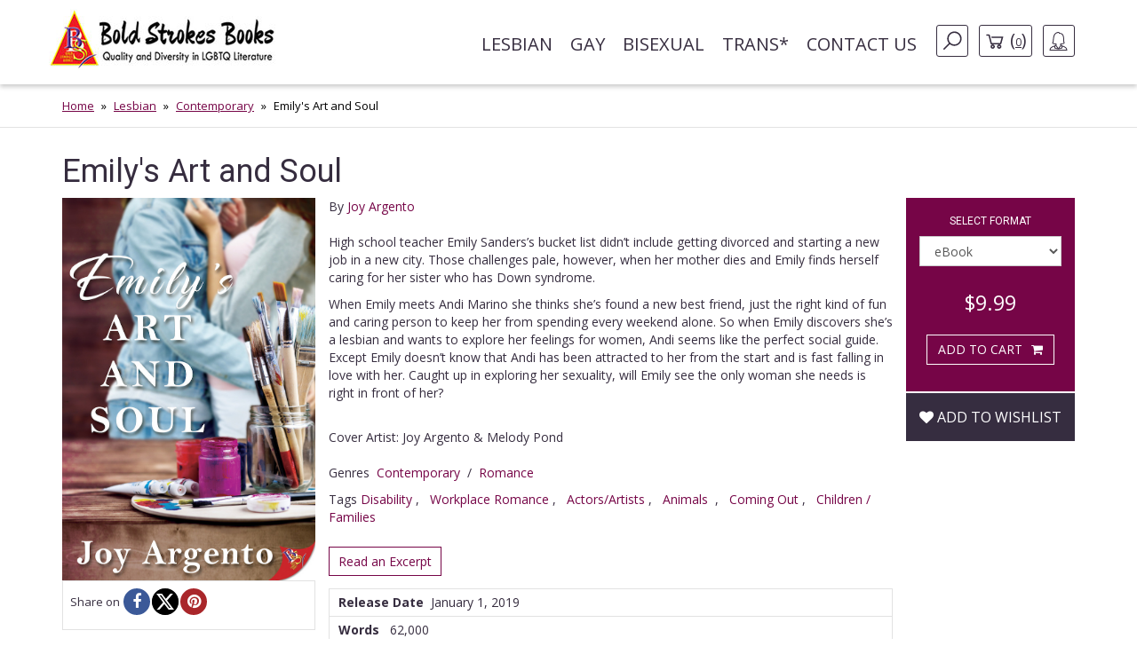

--- FILE ---
content_type: text/html; charset=UTF-8
request_url: https://www.boldstrokesbooks.com/books/emilys-art-and-soul-by-joy-argento-2746-b
body_size: 13374
content:
<!DOCTYPE html>
<html>
<head>
	<!-- Google tag (gtag.js) -->
    <script async src="https://www.googletagmanager.com/gtag/js?id=G-MLL3Q0TCXS"></script>
    <script>
        window.dataLayer = window.dataLayer || [];
        function gtag(){dataLayer.push(arguments);}
        gtag('js', new Date());

        gtag('config', 'G-MLL3Q0TCXS');
    </script>
	<title>Emily's Art and Soul by Joy Argento | Bold Strokes Books</title>

	<meta charset="UTF-8">
	<meta name="viewport" content="width=device-width, initial-scale=1">
	<meta name="title" content="Emily's Art and Soul by Joy Argento | Bold Strokes Books" />
	<meta name="description" content="When Emily meets Andi Marino she thinks she’s found a new best friend but Emily doesn’t know that Andi is fast falling in love with her. Caught up in exploring her sexuality, will..." />
	<link rel="shortcut icon" type="image/jpg" href="https://www.boldstrokesbooks.com/assets/bsb/images/favicon.jpg?1762961980">
	<link rel="canonical" href="https://www.boldstrokesbooks.com/books/emilys-art-and-soul-by-joy-argento-2746-b">
		<meta property="og:type" content="product" />
	<meta property="og:site_name" content="Bold Strokes Books" />
	<meta property="og:url" content="https://www.boldstrokesbooks.com/books/emilys-art-and-soul-by-joy-argento-2746-b" />
	<meta property="og:title" content="Emily's Art and Soul by Joy Argento | Bold Strokes Books" />
	<meta property="og:description" content="When Emily meets Andi Marino she thinks she’s found a new best friend but Emily doesn’t know that Andi is fast falling in love with her. Caught up in exploring her sexuality, will Emily see the only woman she needs is right in front of her?" />
	<meta property="og:image" content="https://www.boldstrokesbooks.com/uploads/bsb/books/1415/edition/2746/emilys-art-and-soul.jpg?1522868303" />
	<meta property="og:image:type" content="image/jpeg" />
	<meta property="og:image:width" content="200" />
	<meta property="og:image:height" content="278" />

<meta property="og:price:amount" content="9.99" />
<meta property="og:price:currency" content="USD" />
<meta property="og:availability" content="in stock" />


	<meta name="twitter:card" content="product" />
	<meta name="twitter:site" content="@boldstrokebooks" />
	<meta name="twitter:title" content="Emily's Art and Soul by Joy Argento | Bold Strokes Books" />
	<meta name="twitter:description" content="When Emily meets Andi Marino she thinks she’s found a new best friend but Emily doesn’t know that Andi is fast falling in love with her. Caught up in exploring her sexuality, will Emily see the only woman she needs is right in front of her?" />
	<meta name="twitter:image" content="https://www.boldstrokesbooks.com/uploads/bsb/books/1415/edition/2746/emilys-art-and-soul.jpg?1522868303" />
	<meta name="twitter:url" content="https://www.boldstrokesbooks.com/books/emilys-art-and-soul-by-joy-argento-2746-b" />

<meta name="twitter:label1" content="Author">
<meta name="twitter:data1" content="Joy Argento">
<meta name="twitter:label2" content="Genres">
<meta name="twitter:data2" content="Contemporary / Romance">

    <link href='https://fonts.googleapis.com/css?family=Roboto:400,700' rel='stylesheet' type='text/css'>
    <link href='https://fonts.googleapis.com/css?family=Open+Sans:400,700' rel='stylesheet' type='text/css'>
	<link rel="stylesheet" href="https://www.boldstrokesbooks.com/assets/bsb/css/app.css?1762961993" />
	<link rel="stylesheet" href="https://www.boldstrokesbooks.com/assets/bsb/stylesheets/frontend.css?1762961974" />
		<!--[if lte IE 8]>
	<script type="text/javascript" src="https://www.boldstrokesbooks.com/assets/js/html5shiv.js"></script>
	<script type="text/javascript" src="https://www.boldstrokesbooks.com/assets/js/respond.min.js"></script>
	<![endif]-->
	</head>
<body>

    <header>
    <!-- MainNav -->
<nav class="navbar">
    <div class="container">
        <div class="navbar-header">
            <button type="button" class="navbar-toggle collapsed" data-toggle="collapse"
                    data-target="#header-navbar" aria-expanded="false">
                <span class="sr-only">Toggle navigation</span>
                <span class="icon-bar"></span>
                <span class="icon-bar"></span>
                <span class="icon-bar"></span>
            </button>
                            <a class="navbar-brand" href="/"><img src="https://www.boldstrokesbooks.com/assets/bsb/images/logo.jpg" alt=""></a>
                    </div>

        <div class="collapse navbar-collapse" id="header-navbar">

            <ul class="nav navbar-nav navbar-right">
                                    <li><a href="https://www.boldstrokesbooks.com/books/lesbian-fiction-1-c">Lesbian</a></li>
                                    <li><a href="https://www.boldstrokesbooks.com/books/gay-fiction-2-c">Gay</a></li>
                                    <li><a href="https://www.boldstrokesbooks.com/books/bisexual-fiction-53-c">Bisexual</a></li>
                                    <li><a href="https://www.boldstrokesbooks.com/books/trans-fiction-54-c">Trans*</a></li>
                                <li><a href="https://www.boldstrokesbooks.com/contact-us">Contact us</a></li>
                <li class="hidden-xs navbar-search js-navbar-search">
                    <a href="#" class="navbar-search-button js-navbar-search-button bordered-link"><i class="icon icon-search"></i></a>

                    <form method="GET" action="https://www.boldstrokesbooks.com/books/searchresults" accept-charset="UTF-8" class="navbar-search-form js-navbar-search-form">
                        <input name="q" type="text" class="form-control" placeholder="Search for...">
                    </form>
                </li>
                    <li class="hidden-xs"><a href="https://www.boldstrokesbooks.com/checkout/step1" class="bordered-link shopping-cart-link"><i class="icon icon-cart"></i> <span>(<span class="length">0</span>)</span></a></li>
                <li class="dropdown">
                    <a href="#" class="dropdown-toggle bordered-link" data-toggle="dropdown" role="button" aria-haspopup="true" aria-expanded="false">
                        <span class="hidden-inline-block-xxs hidden-inline-block-xs"><i class="icon icon-woman"></i></span>
                        <span class="visible-inline-block-xxs visible-inline-block-xs">Account</span>
                    </a>
                    <ul class="dropdown-menu ">
                            <li><a href="https://www.boldstrokesbooks.com/login" rel="modal" data-modal="modalLogin">Login</a></li>
                                <li><a href="https://www.boldstrokesbooks.com/login" rel="modal" data-modal="modalRegister">Register</a></li>
            </ul>                </li>
            </ul>
        </div>
    </div>
</nav>
<!-- /MainNav -->



    <div class="modal-login modal fade" id="modalLogin" tabindex="-1" role="dialog">
        <div class="modal-dialog">
            <div class="modal-content">
                <div class="modal-body">
                    <button type="button" class="close" data-dismiss="modal"><i class="fa fa-times-circle"></i></button>
                    <div class="page-header">
	<div class="heading"> Login </div>
</div>
<form method="POST" action="https://www.boldstrokesbooks.com/login" accept-charset="UTF-8" name="login-form" role="form"><input name="_token" type="hidden" value="320i2QQgde5toYu5TqYwjil2vAKEfbVVDRQWfcRz">
<div class="row">
	<div class="col-md-7 form-group ">
		<label for="email" class="control-label required">E-mail</label>
		<input class="form-control" id="email-696af14577e2b" name="email" type="text">
			</div>
</div>
<div class="row">
	<div class="col-md-7 form-group ">
		<label for="password" class="control-label required">Password</label>
		<input class="form-control" id="password-696af14577ea3" name="password" type="password" value="">
			</div>
	<div class="col-md-5">
		<p class="form-control-link">
			<a href="https://www.boldstrokesbooks.com/login/forgot-password">Forgot your password?</a>
		</p>
	</div>
</div>
<div class="row">
	<div class="col-md-7">
		<div class="checkbox">
			<label>
				<input checked="checked" name="remember" type="checkbox" value="1">
				Remember me on this computer
			</label>
		</div>
	</div>
</div>
<div class="row">
	<div class="col-xs-12" style="display: flex; flex-direction: row-reverse; justify-content: space-between; align-items: center; padding-bottom: 15px">
		<button type="submit" class="btn btn-lg btn-secondary g-recaptcha-button">Sign in</button>
		<div style="display: inline-block;margin-right:6px;flex: 1;">
            <span class="recaptcha-text">This site is protected by reCAPTCHA and the Google
            <a href="https://policies.google.com/privacy" target="_blank">Privacy Policy</a> and
            <a href="https://policies.google.com/terms" target="_blank">Terms of Service</a> apply.</span>
        </div>
    	</div>
	<div class="visible-xs col-xs-6">
		<a class="btn btn-secondary btn-xs" href="https://www.boldstrokesbooks.com/login" rel="modal" data-modal="modalRegister">Register</a>
	</div>
</div>
</form>                </div>
            </div>
        </div>
    </div>
    <div class="modal-login modal fade" id="modalRegister" tabindex="-1" role="dialog">
        <div class="modal-dialog">
            <div class="modal-content">
                <div class="modal-body">
                    <button type="button" class="close" data-dismiss="modal"><i class="fa fa-times-circle"></i></button>
                    <div class="page-header">
    <div class="heading"> Register </div>
</div>

<div style="height: 350px">
    <form method="POST" action="https://www.boldstrokesbooks.com/login/add-user" accept-charset="UTF-8" name="login-form" id="register-modal-696af14578478" role="form"><input name="_token" type="hidden" value="320i2QQgde5toYu5TqYwjil2vAKEfbVVDRQWfcRz">
    <div id='email-register-container' class="form-group ">
        <label for="email-register" class="control-label required">E-mail</label>
        <input class="form-control" id="email-register-696af14578478" name="email-register" type="text">
            </div>
    <div id='password-register-container' class="form-group ">
        <label for="password-register" class="control-label required">Password</label>
        <input class="form-control" id="password-register-696af14578478" name="password-register" type="password" value="">
            </div>
    <div id='repeat-password-container' class="form-group ">
        <label for="repeat-password" class="control-label required">Repeat Password</label>
        <input class="form-control" id="repeat-password-696af14578478" name="repeat-password" type="password" value="">
            </div>
    <div style="display: flex; flex-direction: row-reverse; justify-content: space-between; align-items: center;">
        <button type="submit" class="register-button g-recaptcha-button btn btn-lg btn-secondary">Sign up</button>
        <div style="display: inline-block;margin-right:6px;flex: 1;">
            <span class="recaptcha-text">This site is protected by reCAPTCHA and the Google
            <a href="https://policies.google.com/privacy" target="_blank">Privacy Policy</a> and
            <a href="https://policies.google.com/terms" target="_blank">Terms of Service</a> apply.</span>
        </div>
        </div>
    </form>
</div>



                </div>
            </div>
        </div>
    </div>
    
    <!-- SearchBar -->
<div class="searchbar visible-xs">
    <div class="container">
        <div class="searchbar-content">
            <form method="GET" action="https://www.boldstrokesbooks.com/books/searchresults" accept-charset="UTF-8" class="searchbar-form">
                <div class="input-group">
                    <input name="q" type="text" class="form-control" placeholder="Search for...">
                    <span class="input-group-btn">
                        <button class="btn" type="button"><i class="fa fa-search"></i></button>
                    </span>
                </div>
                <!-- /input-group -->
            </form>
            <div class="searchbar-links">
                <a href="https://www.boldstrokesbooks.com/checkout/step1" class="btn btn-bordered shopping-cart-link"><i class="icon icon-cart-white"></i> <span class="length">(0)</span></a>
            </div>
        </div>
    </div>
</div>
<!-- /SearchBar  --></header>    <main>
            <!-- Bradcrumb -->
    <div class="breadcrumb-box hidden-xs">
        <div class="container">
            <ol class="breadcrumb">
                                                            <li><a href="/">Home</a></li>
                                                                                <li><a href="https://www.boldstrokesbooks.com/books/lesbian-fiction-1-c">Lesbian</a></li>
                                                                                <li><a href="https://www.boldstrokesbooks.com/books/lesbian-fiction-1-c/all?genre=lesbian-contemporary">Contemporary</a></li>
                                                                                <li class="active">Emily's Art and Soul</li>
                                                </ol>
        </div>
    </div>
<!-- /Bradcrumb -->
            <div class="container">
        <section class="book-show">
            <article class="profile" itemscope itemtype="http://schema.org/Book">
    <div class="product-title">
        <span itemprop="name">
            <h1 class="title">Emily's Art and Soul</h1>
        </span>
    </div>
    <div class="col-xs-12 col-sm-3 col-md-3 left-bar">
        <a href="#" data-toggle="modal" data-target="#coverModal"><img itemprop="image" src="https://www.boldstrokesbooks.com/uploads/bsb/books/1415/edition/2746/emilys-art-and-soul.jpg?1522868303" title="Emily's Art and Soul" alt="Emily's Art and Soul" class="img-responsive" /></a>
        	    <div class="social">
            <span>Share on</span>
            <ul class="list-inline" style="display: flex;gap: 8px;">
                                <li><a href="javascript:void(0);window.open('https://www.facebook.com/sharer/sharer.php?u=https%3A%2F%2Fwww.boldstrokesbooks.com%2Fbooks%2Femilys-art-and-soul-by-joy-argento-2746-b&description=When+Emily+meets+Andi+Marino+she+thinks+she%E2%80%99s+found+a+new+best+friend+but+Emily+doesn%E2%80%99t+know+that+Andi+is+fast+falling+in+love+with+her.+Caught+up+in+exploring+her+sexuality%2C+will...', '', 'height=300, width=600');" title="Facebook" rel="popup"><i class="fa fa-facebook"></i></a></li>
                <li><a href="javascript:void(0);window.open('http://twitter.com/intent/tweet?url=https%3A%2F%2Fwww.boldstrokesbooks.com%2Fbooks%2Femilys-art-and-soul-by-joy-argento-2746-b&text=Emily%5C%27s+Art+and+Soul+by+Joy+Argento+-+Bold+Strokes+Books', '', 'height=300, width=600');" title="X" rel="popup"><i class="fa fa-x-twitter"></i></a></li>
                <li><a href="javascript:void(0);" onclick="javascript:void(0);window.open('https://pinterest.com/pin/create/button/?url=https%3A%2F%2Fwww.boldstrokesbooks.com%2Fbooks%2Femilys-art-and-soul-by-joy-argento-2746-b&media=https://www.boldstrokesbooks.com/uploads/bsb/books/1415/edition/2746/emilys-art-and-soul.jpg?1522868303&description=Emily%5C%27s+Art+and+Soul+by+Joy+Argento+-+Bold+Strokes+Books', '', 'height=300, width=600');" title="Pinterest" rel="popup"><i class="fa fa-pinterest"></i></a></li>
            </ul>
        </div>
    </div>
    <div class="col-xs-12 col-sm-6 col-md-7 middle-bar">
                            <div itemprop="author" itemscope itemtype="http://schema.org/Person">
            <meta itemprop="name" content="Joy Argento">
            <meta itemprop="image" content="https://www.boldstrokesbooks.com/uploads/bsb/authors/291/joy-argento-570.jpeg?1600214238">
            <meta itemprop="url" content="https://www.boldstrokesbooks.com/authors/joy-argento-291">
        </div>
                <span class="by-authors">By <a href="https://www.boldstrokesbooks.com/authors/joy-argento-291" title="">Joy Argento</a></span>
        
                <div class="body-text" itemprop="description">
            <p>High school teacher Emily Sanders&rsquo;s bucket list didn&rsquo;t include getting divorced and starting a new job in a new city. Those challenges pale, however, when her mother dies and Emily finds herself caring for her sister who has Down syndrome.&nbsp;</p>
<p>When Emily meets Andi Marino she thinks she&rsquo;s found a new best friend, just the right kind of fun and caring person to keep her from spending every weekend alone. So when Emily discovers she&rsquo;s a lesbian and wants to explore her feelings for women, Andi seems like the perfect social guide. Except Emily doesn&rsquo;t know that Andi has been attracted to her from the start and is fast falling in love with her. Caught up in exploring her sexuality, will Emily see the only woman she needs is right in front of her?</p>

                            <br>Cover Artist: Joy Argento & Melody Pond <br>
                                            </div>

        <div class="body-categories">
            <span>Genres</span>
            <ul class="list-inline">
                                                                                                                                <li itemprop="genre"><a href="https://www.boldstrokesbooks.com/books/lesbian-fiction-1-c/all?genre=lesbian-contemporary">Contemporary</a></li>
                        
                                                                                                                                    <li>/</li>
                                                                            <li itemprop="genre"><a href="https://www.boldstrokesbooks.com/books/lesbian-fiction-1-c/all?genre=lesbian-romance">Romance</a></li>
                        
                                                                        </ul>
        </div>
                    <p class="series text-larger">
                        Tags

        <a href="https://www.boldstrokesbooks.com/books/disability-2851-s" itemprop="url">Disability </a>
                                    ,  &nbsp;
                

        <a href="https://www.boldstrokesbooks.com/books/workplace-romance-2772-s" itemprop="url">Workplace Romance</a>
                                    ,  &nbsp;
                

        <a href="https://www.boldstrokesbooks.com/books/actorsartists-2846-s" itemprop="url">Actors/Artists</a>
                                    ,  &nbsp;
                

        <a href="https://www.boldstrokesbooks.com/books/animals-2804-s" itemprop="url">Animals&nbsp;</a>
                                    ,  &nbsp;
                

        <a href="https://www.boldstrokesbooks.com/books/coming-out-2814-s" itemprop="url">Coming Out </a>
                                    ,  &nbsp;
                

        <a href="https://www.boldstrokesbooks.com/books/children-families-2849-s" itemprop="url">Children / Families </a>
                </p>                <div class="body-excerpt">
            <a class="btn-show-excerpt" data-toggle="modal" data-target="#show-excerpt-2746" href="javascript:void(0);">Read an Excerpt</a>

    <div class="modal-excerpt modal fade" id="show-excerpt-2746" tabindex="-1" role="dialog">
        <div class="modal-dialog">
            <div class="modal-content">
                <div class="modal-header">
                    <button type="button" class="close" data-dismiss="modal"><i class="fa fa-times-circle"></i></button>
                    <h4 class="modal-title">Emily's Art and Soul</h4>
                </div>
                <div class="modal-body">
                                            <div class="embed-responsive">
                            <iframe src="https://www.boldstrokesbooks.com/excerpt/2907?_token=320i2QQgde5toYu5TqYwjil2vAKEfbVVDRQWfcRz" class="embed-responsive-item" frameborder="0"></iframe>
                        </div>
                                    </div>
                <div class="modal-footer" id="modal-footer">
                    <button type="button" class="btn btn-default" data-dismiss="modal">Return</button>
                </div>
            </div>
        </div>
    </div>

        </div>
        <div class="body-info">
            <dl>
                                    <dd><span>Release Date</span>&nbsp;&nbsp;<time itemprop="datePublished" datetime="2019-01-01">January 1, 2019</time></dd>
                                                                    <dd><span>Words</span>&nbsp;&nbsp; 62,000</dd>
                                                                                    <dd itemprop="isbn"><span>ISBN-13</span>&nbsp;&nbsp;978-1-63555-356-7</dd>
                                                                    <dd><span>File Formats</span>&nbsp;&nbsp;epub, pdf</dd>
                            </dl>
            <dl>
                <dd>
                                    </dd>
            </dl>
        </div>
            </div>
    <div class="col-xs-12 col-sm-3 col-md-2 right-bar">
        <div class="box-car">
                        <div class="box-add-to-car">
                <section id="cart" itemprop="offers" itemscope itemtype="http://schema.org/Offer">
    <div class="col-sm-12">
        <h2>Select format</h2>
        <div class="row">
            <div class="col-xs-8 col-sm-11 col-md-12 form-group">
                <select name="format_id" id="format_id" class="form-control select2">
                                                                <option value="2746"   selected="selected" >
                        eBook
                    </option>
                                        <option value="2747"  data-redirect-url="https://www.boldstrokesbooks.com/books/emilys-art-and-soul-by-joy-argento-2747-b" >
                        Paperback
                    </option>
                                                </select>
            </div>
        </div>
    </div>

    <div class="col-xs-6 col-sm-12 col-md-12 price-box">
                        <span class="offers">
            <meta itemprop="priceCurrency" content="USD">
            <meta itemprop="price" content="9.99">
            <span>
                                <span class="now">$9.99</span>
            </span>
        </span>
        </div>

    <div class="col-xs-6 col-sm-12 col-md-12 btn-box main-btn">
        <a data-route="https://www.boldstrokesbooks.com/checkout/add?product_id=2634&quantity=1"
           data-method="POST"
           data-referred-uri="https://www.boldstrokesbooks.com"
           data-sale-id=""
           class="btn btn-secondary buy-btn product-card__btn-add-to-cart"
           title="ADD TO CART"
           rel="nofollow,noindex"
        >
            <span class="btn-icon"></span>
            <span class="btn-label">ADD TO CART</span>
        </a>
        </div>

    
    
    </section>            </div>
        </div>
        <div class="wishlist">
            <div class="form-group text-center">
	<div class="pre-order" style="margin-top:15px;">
					<a class="btn add-wishlist" href="https://www.boldstrokesbooks.com/wishlist/add/2634" rel="nofollow,noindex"><i class="fa fa-heart"></i> Add to wishlist</a>
			</div>
</div>        </div>
    </div>
</article>
<div id="coverModal" class="modal fade">
    <div class="modal-dialog modal-lg">
        <div class="modal-content">
            <div class="modal-header">
                <button type="button" class="close" data-dismiss="modal" aria-hidden="true">&times;</button>
                <h4 class="modal-title">Emily's Art and Soul</h4>
            </div>
            <div class="modal-body">
                <p><img src="https://www.boldstrokesbooks.com/uploads/bsb/books/1415/edition/2746/o-emilys-art-and-soul.jpg?1522868303?" alt="Emily's Art and Soul" title="Emily's Art and Soul" class="img-responsive center-block" /></p>
            </div>
            <div class="modal-footer">
                <button type="button" class="btn btn-default" data-dismiss="modal">Close</button>
            </div>
        </div>
    </div>
</div>
        </section>
    </div>
    <div class="recommended">
    <div class="lines-title">
        <span class="h-one">You Might Also Like</span>
    </div>
    <div class="container">
        <section class="titled-list-products">
            <div class="list-product-collection type-grid">
                <div class="collection-row">
                                                                        <article class="list-product  " itemscope="" itemtype="http://schema.org/Book">
    <div class="product-row">
                <div class="product-image">
            <a href="https://www.boldstrokesbooks.com/books/letters-from-sarah-by-joy-argento-4387-b" itemprop="url">
                <img itemprop="image" src="https://www.boldstrokesbooks.com/uploads/bsb/books/2210/edition/4387/letters-from-sarah.jpg?1690233503" alt="Letters from Sarah"/>

                            </a>
        </div>
        <div class="product-info">
            <div class="product-description">
                <h2 itemprop="name" class="product-title"><a href="https://www.boldstrokesbooks.com/books/letters-from-sarah-by-joy-argento-4387-b">Letters from Sarah</a></h2>
                                    <div itemprop="author" itemscope itemtype="http://schema.org/Person">
            <meta itemprop="name" content="Joy Argento">
            <meta itemprop="image" content="https://www.boldstrokesbooks.com/uploads/bsb/authors/291/joy-argento-570.jpeg?1600214238">
            <meta itemprop="url" content="https://www.boldstrokesbooks.com/authors/joy-argento-291">
        </div>
                        <p class="by">By
                        <span>
                                                            <a href="https://www.boldstrokesbooks.com/authors/joy-argento-291">Joy Argento</a>
                                                                                </span>
                    </p>
                                                                                                        <div style="font-style: italic" class="product-card__summary"><strong>Animals </strong></div>
                                                                                                <div style="font-style: italic" class="product-card__summary"><strong>Actors/Artists</strong></div>
                                                                                                <div style="font-style: italic" class="product-card__summary"><strong>Friends & Community</strong></div>
                                                                            <div class="description">
                    <p>It&rsquo;s been almost two years since Sarah Osborn&rsquo;s wife, Julie, died. She never expects that the email she sends to Julie&rsquo;s old account, hoping for closure, would end up in someone else&rsquo;s inbox.</p>
<p>Lindsey Cooper is deeply touched when she receives an email meant for someone else. She writes back, explaining the mistake and tries to ignore the immediate connection she feels to the sender. A handful of emails later, their growing online connection leads to a real-life meeting.</p>
<p>Even though Sarah wants to be ready for her growing feelings for Lindsay, her guilt over moving on after Julie&rsquo;s death stands in her way. A simple mistake brought them together, but if Sarah is to embrace a future with Lindsey she never dreamed possible, she must find a way to let go of her lost love.</p>
                </div>
                <a href="https://www.boldstrokesbooks.com/books/letters-from-sarah-by-joy-argento-4387-b" class="product-read-more">Read more</a>
            </div>

            <div class="product-info-buy ">
                                                                        <span class="offers" itemprop="offers" itemscope="" itemtype="http://schema.org/Offer">
                        <meta itemprop="priceCurrency" content="USD">
                        <meta itemprop="price" content="9.99">
                        <span>
                                                        <span class="now">$9.99</span>
                        </span>
                    </span>
                
                <a data-route="https://www.boldstrokesbooks.com/books/modal-add-to-cart-4387"
           data-method="GET"
           data-referred-uri="https://www.boldstrokesbooks.com"
           data-sale-id=""
           class="btn btn-secondary buy-btn product-card__btn-add-to-cart"
           title="ADD TO CART"
           rel="nofollow,noindex"
        >
            <span class="btn-icon"></span>
            <span class="btn-label">ADD TO CART</span>
        </a>
                </div>
        </div>
    </div>
</article>                                                                                                <article class="list-product  " itemscope="" itemtype="http://schema.org/Book">
    <div class="product-row">
                <div class="product-image">
            <a href="https://www.boldstrokesbooks.com/books/missed-conception-by-joy-argento-3878-b" itemprop="url">
                <img itemprop="image" src="https://www.boldstrokesbooks.com/uploads/bsb/books/1977/edition/3878/missed-conception.jpg?1683073780" alt="Missed Conception"/>

                            </a>
        </div>
        <div class="product-info">
            <div class="product-description">
                <h2 itemprop="name" class="product-title"><a href="https://www.boldstrokesbooks.com/books/missed-conception-by-joy-argento-3878-b">Missed Conception</a></h2>
                                    <div itemprop="author" itemscope itemtype="http://schema.org/Person">
            <meta itemprop="name" content="Joy Argento">
            <meta itemprop="image" content="https://www.boldstrokesbooks.com/uploads/bsb/authors/291/joy-argento-570.jpeg?1600214238">
            <meta itemprop="url" content="https://www.boldstrokesbooks.com/authors/joy-argento-291">
        </div>
                        <p class="by">By
                        <span>
                                                            <a href="https://www.boldstrokesbooks.com/authors/joy-argento-291">Joy Argento</a>
                                                                                </span>
                    </p>
                                                                                                        <div style="font-style: italic" class="product-card__summary"><strong>Animals </strong></div>
                                                                                                <div style="font-style: italic" class="product-card__summary"><strong>Children / Families </strong></div>
                                                                            <div class="description">
                    <p>Hannah Kennedy gave birth to her daughter Cassidy after a successful in vitro procedure, and her life couldn&rsquo;t get any better. She never planned on losing her wife just two years later and raising Cassidy on her own. When she turns eighteen, Cassidy wants to discover which traits she inherited from the anonymous sperm donor and which came from her mother. To her shock, she learns Hannah is not her biological mother.</p>
<p>When Maggie Walsh shows up wanting a relationship with the daughter she never knew she had, the heat kindled between Hannah and Maggie is not entirely romantic. The love they have for Cassidy will tear all three women apart and bring them together in ways no one could have conceived.</p>
                </div>
                <a href="https://www.boldstrokesbooks.com/books/missed-conception-by-joy-argento-3878-b" class="product-read-more">Read more</a>
            </div>

            <div class="product-info-buy ">
                                                                        <span class="offers" itemprop="offers" itemscope="" itemtype="http://schema.org/Offer">
                        <meta itemprop="priceCurrency" content="USD">
                        <meta itemprop="price" content="9.99">
                        <span>
                                                        <span class="now">$9.99</span>
                        </span>
                    </span>
                
                <a data-route="https://www.boldstrokesbooks.com/books/modal-add-to-cart-3878"
           data-method="GET"
           data-referred-uri="https://www.boldstrokesbooks.com"
           data-sale-id=""
           class="btn btn-secondary buy-btn product-card__btn-add-to-cart"
           title="ADD TO CART"
           rel="nofollow,noindex"
        >
            <span class="btn-icon"></span>
            <span class="btn-label">ADD TO CART</span>
        </a>
                </div>
        </div>
    </div>
</article>                                                                                                <article class="list-product  " itemscope="" itemtype="http://schema.org/Book">
    <div class="product-row">
                <div class="product-image">
            <a href="https://www.boldstrokesbooks.com/books/exes-and-os-by-joy-argento-3772-b" itemprop="url">
                <img itemprop="image" src="https://www.boldstrokesbooks.com/uploads/bsb/books/1926/edition/3772/exes-and-os.jpg?1683067049" alt="Exes and O's"/>

                            </a>
        </div>
        <div class="product-info">
            <div class="product-description">
                <h2 itemprop="name" class="product-title"><a href="https://www.boldstrokesbooks.com/books/exes-and-os-by-joy-argento-3772-b">Exes and O's</a></h2>
                                    <div itemprop="author" itemscope itemtype="http://schema.org/Person">
            <meta itemprop="name" content="Joy Argento">
            <meta itemprop="image" content="https://www.boldstrokesbooks.com/uploads/bsb/authors/291/joy-argento-570.jpeg?1600214238">
            <meta itemprop="url" content="https://www.boldstrokesbooks.com/authors/joy-argento-291">
        </div>
                        <p class="by">By
                        <span>
                                                            <a href="https://www.boldstrokesbooks.com/authors/joy-argento-291">Joy Argento</a>
                                                                                </span>
                    </p>
                                                                                                        <div style="font-style: italic" class="product-card__summary"><strong>Food</strong></div>
                                                                                                <div style="font-style: italic" class="product-card__summary"><strong>People of Color</strong></div>
                                                                                                <div style="font-style: italic" class="product-card__summary"><strong>Reunion Romance</strong></div>
                                                                                                <div style="font-style: italic" class="product-card__summary"><strong>Non-Binary Gender</strong></div>
                                                                                                <div style="font-style: italic" class="product-card__summary"><strong>Small Town Romances</strong></div>
                                                                                                <div style="font-style: italic" class="product-card__summary"><strong>Children / Families </strong></div>
                                                                                                <div style="font-style: italic" class="product-card__summary"><strong>Homecoming </strong></div>
                                                                            <div class="description">
                    <p>Ali Daniels is a successful writer. Too bad she can&rsquo;t say the same for her love life. After yet another failed relationship, she decides it&rsquo;s time to dig deep and find out what she&rsquo;s doing wrong. Contacting her exes with a questionnaire seems like a piece of cake, until she gets to her high school sweetheart and the girl who shattered her heart, Madison Parker.</p>
<p>Madison has made a neat little life for herself in her small hometown, whose only claim to fame is being an hour from the beach. She&rsquo;s content running the donut shop her father left her and hanging with her sister and niece. The last thing she expects is for Ali to drop back into her life. After the way Ali left town twenty years ago without so much as an explanation, Madison really shouldn&rsquo;t be feeling any sort of attraction, but she can&rsquo;t seem to help herself.</p>
<p>After all this time, Ali and Madison really only have one thing in common. The girl who broke their heart may be the only one who can put it back together.</p>
                </div>
                <a href="https://www.boldstrokesbooks.com/books/exes-and-os-by-joy-argento-3772-b" class="product-read-more">Read more</a>
            </div>

            <div class="product-info-buy ">
                                                                        <span class="offers" itemprop="offers" itemscope="" itemtype="http://schema.org/Offer">
                        <meta itemprop="priceCurrency" content="USD">
                        <meta itemprop="price" content="9.99">
                        <span>
                                                        <span class="now">$9.99</span>
                        </span>
                    </span>
                
                <a data-route="https://www.boldstrokesbooks.com/books/modal-add-to-cart-3772"
           data-method="GET"
           data-referred-uri="https://www.boldstrokesbooks.com"
           data-sale-id=""
           class="btn btn-secondary buy-btn product-card__btn-add-to-cart"
           title="ADD TO CART"
           rel="nofollow,noindex"
        >
            <span class="btn-icon"></span>
            <span class="btn-label">ADD TO CART</span>
        </a>
                </div>
        </div>
    </div>
</article>                                                                                                <article class="list-product  " itemscope="" itemtype="http://schema.org/Book">
    <div class="product-row">
                <div class="product-image">
            <a href="https://www.boldstrokesbooks.com/books/carrie-and-hope-by-joy-argento-3468-b" itemprop="url">
                <img itemprop="image" src="https://www.boldstrokesbooks.com/uploads/bsb/books/1708/edition/3468/5c3473dc-6986-4a45-88b3-9bbe9f7ccace.jpg?1683065634" alt=" Carrie and Hope"/>

                            </a>
        </div>
        <div class="product-info">
            <div class="product-description">
                <h2 itemprop="name" class="product-title"><a href="https://www.boldstrokesbooks.com/books/carrie-and-hope-by-joy-argento-3468-b"> Carrie and Hope</a></h2>
                                    <div itemprop="author" itemscope itemtype="http://schema.org/Person">
            <meta itemprop="name" content="Joy Argento">
            <meta itemprop="image" content="https://www.boldstrokesbooks.com/uploads/bsb/authors/291/joy-argento-570.jpeg?1600214238">
            <meta itemprop="url" content="https://www.boldstrokesbooks.com/authors/joy-argento-291">
        </div>
                        <p class="by">By
                        <span>
                                                            <a href="https://www.boldstrokesbooks.com/authors/joy-argento-291">Joy Argento</a>
                                                                                </span>
                    </p>
                                                                                                        <div style="font-style: italic" class="product-card__summary"><strong>Children / Families </strong></div>
                                                                                                <div style="font-style: italic" class="product-card__summary"><strong>Actors/Artists</strong></div>
                                                                                                <div style="font-style: italic" class="product-card__summary"><strong>Coming Out </strong></div>
                                                                                                <div style="font-style: italic" class="product-card__summary"><strong>Friends to Lovers Romance</strong></div>
                                                                                                <div style="font-style: italic" class="product-card__summary"><strong>Blue Collar</strong></div>
                                                                            <div class="description">
                    <p>Artist Carrie Martin is struggling with the probability of profound loss when she meets Hope Garret in a grief support group. Hope is warm and easy to open up to, not to mention beautiful. Hope makes the perfect model for a series of figure paintings, and they build a friendship that helps Carrie find meaning in life again. Carrie is determined to keep things professional though, even if she can&rsquo;t deny her attraction.</p>
<p>Temptation may prove impossible to resist and Carrie&rsquo;s heart is on the line when she discovers Hope has secrets of her own. When a past mistake puts everything at risk, can the truth win out and love conquer all?</p>
                </div>
                <a href="https://www.boldstrokesbooks.com/books/carrie-and-hope-by-joy-argento-3468-b" class="product-read-more">Read more</a>
            </div>

            <div class="product-info-buy ">
                                                                        <span class="offers" itemprop="offers" itemscope="" itemtype="http://schema.org/Offer">
                        <meta itemprop="priceCurrency" content="USD">
                        <meta itemprop="price" content="9.99">
                        <span>
                                                        <span class="now">$9.99</span>
                        </span>
                    </span>
                
                <a data-route="https://www.boldstrokesbooks.com/books/modal-add-to-cart-3468"
           data-method="GET"
           data-referred-uri="https://www.boldstrokesbooks.com"
           data-sale-id=""
           class="btn btn-secondary buy-btn product-card__btn-add-to-cart"
           title="ADD TO CART"
           rel="nofollow,noindex"
        >
            <span class="btn-icon"></span>
            <span class="btn-label">ADD TO CART</span>
        </a>
                </div>
        </div>
    </div>
</article>                                                                                                <article class="list-product  " itemscope="" itemtype="http://schema.org/Book">
    <div class="product-row">
                <div class="product-image">
            <a href="https://www.boldstrokesbooks.com/books/uncomplicate-it-by-kel-mccord-4651-b" itemprop="url">
                <img itemprop="image" src="https://www.boldstrokesbooks.com/uploads/bsb/books/2330/edition/4651/uncomplicate-it.jpg?1726599463" alt="Uncomplicate It"/>

                            </a>
        </div>
        <div class="product-info">
            <div class="product-description">
                <h2 itemprop="name" class="product-title"><a href="https://www.boldstrokesbooks.com/books/uncomplicate-it-by-kel-mccord-4651-b">Uncomplicate It</a></h2>
                                    <div itemprop="author" itemscope itemtype="http://schema.org/Person">
            <meta itemprop="name" content="Kel McCord">
            <meta itemprop="image" content="https://www.boldstrokesbooks.com/uploads/bsb/authors/425/kel-mccord-815.jpeg?1740361344">
            <meta itemprop="url" content="https://www.boldstrokesbooks.com/authors/kel-mccord-425">
        </div>
                        <p class="by">By
                        <span>
                                                            <a href="https://www.boldstrokesbooks.com/authors/kel-mccord-425">Kel McCord</a>
                                                                                </span>
                    </p>
                                                                                                        <div style="font-style: italic" class="product-card__summary"><strong>Workplace Romance</strong></div>
                                                                            <div class="description">
                    <p><em>When an office attraction threatens her career, Hollis Reed&rsquo;s carefully laid plans demand revision.</em><br /><br />After a painful breakup, Hollis is determined to climb the corporate ladder by charting a meticulous three-year plan. Just as she vows to keep love at arm&rsquo;s length, her new boss threatens to disrupt everything. Ainsley Jones is a force to be reckoned with&mdash;brilliant, sophisticated, and irrefutably attractive.<br /><br />As Hollis navigates her new role, she can&rsquo;t deny the magnetic pull between them. But workplace policies against fraternization, Hollis&rsquo;s doubts about mixing business with pleasure, and Ainsley&rsquo;s micromanaging style prevent their budding romance from blooming. With the unwavering support of her best friend, Harrison, Hollis must risk everything she thought she wanted to have the love she can&rsquo;t live without.</p>
                </div>
                <a href="https://www.boldstrokesbooks.com/books/uncomplicate-it-by-kel-mccord-4651-b" class="product-read-more">Read more</a>
            </div>

            <div class="product-info-buy ">
                                                                        <span class="offers" itemprop="offers" itemscope="" itemtype="http://schema.org/Offer">
                        <meta itemprop="priceCurrency" content="USD">
                        <meta itemprop="price" content="9.99">
                        <span>
                                                        <span class="now">$9.99</span>
                        </span>
                    </span>
                
                <a data-route="https://www.boldstrokesbooks.com/books/modal-add-to-cart-4651"
           data-method="GET"
           data-referred-uri="https://www.boldstrokesbooks.com"
           data-sale-id=""
           class="btn btn-secondary buy-btn product-card__btn-add-to-cart"
           title="ADD TO CART"
           rel="nofollow,noindex"
        >
            <span class="btn-icon"></span>
            <span class="btn-label">ADD TO CART</span>
        </a>
                </div>
        </div>
    </div>
</article>                                                                                                <article class="list-product  " itemscope="" itemtype="http://schema.org/Book">
    <div class="product-row">
                <div class="product-image">
            <a href="https://www.boldstrokesbooks.com/books/the-rise-and-fall-of-conner-cody-by-chelsey-lynford-4643-b" itemprop="url">
                <img itemprop="image" src="https://www.boldstrokesbooks.com/uploads/bsb/books/2327/edition/4643/the-rise-and-fall-of-conner-cody.jpg?1723835013" alt="The Rise and Fall of Conner Cody"/>

                            </a>
        </div>
        <div class="product-info">
            <div class="product-description">
                <h2 itemprop="name" class="product-title"><a href="https://www.boldstrokesbooks.com/books/the-rise-and-fall-of-conner-cody-by-chelsey-lynford-4643-b">The Rise and Fall of Conner Cody</a></h2>
                                    <div itemprop="author" itemscope itemtype="http://schema.org/Person">
            <meta itemprop="name" content="Chelsey Lynford">
            <meta itemprop="image" content="https://www.boldstrokesbooks.com/uploads/bsb/authors/412/chelsey-lynford.jpg?1690200575">
            <meta itemprop="url" content="https://www.boldstrokesbooks.com/authors/chelsey-lynford-412">
        </div>
                        <p class="by">By
                        <span>
                                                            <a href="https://www.boldstrokesbooks.com/authors/chelsey-lynford-412">Chelsey Lynford</a>
                                                                                </span>
                    </p>
                                                                                                        <div style="font-style: italic" class="product-card__summary"><strong>Music</strong></div>
                                                                                                <div style="font-style: italic" class="product-card__summary"><strong>People of Color</strong></div>
                                                                                                <div style="font-style: italic" class="product-card__summary"><strong>Actors/Artists</strong></div>
                                                                                                <div style="font-style: italic" class="product-card__summary"><strong>Friends & Community</strong></div>
                                                                                                <div style="font-style: italic" class="product-card__summary"><strong>Celebrity</strong></div>
                                                                                                <div style="font-style: italic" class="product-card__summary"><strong>California </strong></div>
                                                                                                <div style="font-style: italic" class="product-card__summary"><strong>Friends to Lovers Romance</strong></div>
                                                                                                <div style="font-style: italic" class="product-card__summary"><strong>Multicultural </strong></div>
                                                                            <div class="description">
                    <p>Conner Cody is poised to have it all. Whether on the big screen or a concert stage, she commands adoration, lust, and more money than she can count from millions of fans across the world. Behind the scenes, she keeps people at arm&rsquo;s length, having learned her lessons from her famous parents&mdash;better to hurt them first before they can hurt her.</p>
<p>Her love life is as dramatic as the roles she plays, so Conner fills the void with meaningless hookups, and her infamous parties provide a facade of friendship. But when a few people begin to slip past her defenses and her estranged sister returns, happiness finally appears within reach.</p>
<p>But letting people in is risky and her insecurities take center stage, pushing away everyone she cares about. On the verge of destroying everything she holds dear, Conner must choose: will she stay behind her walls, safe yet alone, or will she risk it all to finally learn what it means to love?</p>
                </div>
                <a href="https://www.boldstrokesbooks.com/books/the-rise-and-fall-of-conner-cody-by-chelsey-lynford-4643-b" class="product-read-more">Read more</a>
            </div>

            <div class="product-info-buy ">
                                                                        <span class="offers" itemprop="offers" itemscope="" itemtype="http://schema.org/Offer">
                        <meta itemprop="priceCurrency" content="USD">
                        <meta itemprop="price" content="9.99">
                        <span>
                                                        <span class="now">$9.99</span>
                        </span>
                    </span>
                
                <a data-route="https://www.boldstrokesbooks.com/books/modal-add-to-cart-4643"
           data-method="GET"
           data-referred-uri="https://www.boldstrokesbooks.com"
           data-sale-id=""
           class="btn btn-secondary buy-btn product-card__btn-add-to-cart"
           title="ADD TO CART"
           rel="nofollow,noindex"
        >
            <span class="btn-icon"></span>
            <span class="btn-label">ADD TO CART</span>
        </a>
                </div>
        </div>
    </div>
</article>                                                            </div>
            </div>
        </section>
    </div>
</div>

    <div class="container">
        <div class="recommended bsb" id="reviews-list" style="overflow: hidden; ">
    <div class="lines-title text-center">
	    <span class="title-list-reviews h-one bsb">Reviews
        </span>
	    <div class="row">
			<div class="col-md-5 text-left">
								<br class="visible-xs-block"/>
			</div>
							<div class="sort-container form-group col-md-7">
					<select name="sort_by" id="sort_by" class="form-control dropdown">
						<option value="newest" >Newest</option>
						<option value="most_positive"  >Most Positive</option>
						<option value="most_critical" >Most Critical</option>
					</select>
					<span class="sort-title">Sort</span>
				</div>
					</div>
    </div>
        <section class="titled-list-products">
            <div class="list-product-collection type-grid">
                <div class="collection-row">
	                <ul class="list-unstyled row list-container" style="overflow: hidden">
		                							<li class="list-item">
								<article class="review">
	<ul class="content">
		<li class="container-stars">
            <div class="row">
                <div class="stars col-xs-12 col-md-2">
                    <select class="js-rating-review" value="5" name="star-book"><option value="1">1</option><option value="2">2</option><option value="3">3</option><option value="4">4</option><option value="5">5</option></select>
                </div>
                <div class="title col-xs-12 col-md-9">
                    <b>Lovely romance</b>
                </div>
            </div>
		</li>
		<li>
			By <b>Netgalley.com</b> <br class="visible-xs-block"/> on <b> Jul 24, 2019 01:07</b>
		</li>
		<li class="container-description">
			<p class="description">
			...I love there being a disabled character too, not enough representation of people with disabilities in fiction. You won&rsquo;t be disappointed in this lovely romance.<br />
<br />
Reviewed by Angela Murphy
			</p>
		</li>
	</ul>
</article>
							</li>
		                							<li class="list-item">
								<article class="review">
	<ul class="content">
		<li class="container-stars">
            <div class="row">
                <div class="stars col-xs-12 col-md-2">
                    <select class="js-rating-review" value="4" name="star-book"><option value="1">1</option><option value="2">2</option><option value="3">3</option><option value="4">4</option><option value="5">5</option></select>
                </div>
                <div class="title col-xs-12 col-md-9">
                    <b>Includes a bit of humour, family, and romance</b>
                </div>
            </div>
		</li>
		<li>
			By <b>Netgalley.com</b> <br class="visible-xs-block"/> on <b> May 4, 2019 01:05</b>
		</li>
		<li class="container-description">
			<p class="description">
			I enjoyed reading Emily&#039;s Art and Soul...This is a sweet story focused on Emily&#039;s coming to terms with a lot of changes in her life and discovering who she is and what she really wants. Argento writes well and the story includes a bit of humour, family, and romance.<br />
<br />
Reviewed by Megan Cooper
			</p>
		</li>
	</ul>
</article>
							</li>
		                							<li class="list-item">
								<article class="review">
	<ul class="content">
		<li class="container-stars">
            <div class="row">
                <div class="stars col-xs-12 col-md-2">
                    <select class="js-rating-review" value="5" name="star-book"><option value="1">1</option><option value="2">2</option><option value="3">3</option><option value="4">4</option><option value="5">5</option></select>
                </div>
                <div class="title col-xs-12 col-md-9">
                    <b>The characters are fun, flirty, sexy and easy to relate to</b>
                </div>
            </div>
		</li>
		<li>
			By <b>Netgalley.com</b> <br class="visible-xs-block"/> on <b> Apr 28, 2019 10:04</b>
		</li>
		<li class="container-description">
			<p class="description">
			The characters are fun, flirty, sexy and easy to relate to. I can highly recommend this book. This was a fun read.<br />
<br />
Reviewed by KH
			</p>
		</li>
	</ul>
</article>
							</li>
		                							<li class="list-item">
								<article class="review">
	<ul class="content">
		<li class="container-stars">
            <div class="row">
                <div class="stars col-xs-12 col-md-2">
                    <select class="js-rating-review" value="4" name="star-book"><option value="1">1</option><option value="2">2</option><option value="3">3</option><option value="4">4</option><option value="5">5</option></select>
                </div>
                <div class="title col-xs-12 col-md-9">
                    <b>All around sweet read</b>
                </div>
            </div>
		</li>
		<li>
			By <b>Netgalley.com</b> <br class="visible-xs-block"/> on <b> Apr 8, 2019 02:04</b>
		</li>
		<li class="container-description">
			<p class="description">
			All around sweet read...I do enjoy slice-of-life&#039;y books. I liked the characters and I liked the low key chemistry...<br />
<br />
Reviewed by Arnis Vaivars
			</p>
		</li>
	</ul>
</article>
							</li>
		                							<li class="list-item">
								<article class="review">
	<ul class="content">
		<li class="container-stars">
            <div class="row">
                <div class="stars col-xs-12 col-md-2">
                    <select class="js-rating-review" value="4" name="star-book"><option value="1">1</option><option value="2">2</option><option value="3">3</option><option value="4">4</option><option value="5">5</option></select>
                </div>
                <div class="title col-xs-12 col-md-9">
                    <b>A sweet late in life love story</b>
                </div>
            </div>
		</li>
		<li>
			By <b>Netgalley.com</b> <br class="visible-xs-block"/> on <b> Mar 31, 2019 02:03</b>
		</li>
		<li class="container-description">
			<p class="description">
			Emily&#039;s Art &amp; Soul is a sweet late in life love story and a love between two sisters. Emily is a teacher, getting divorced, and is taking care of her younger sister Mindy who has Downs syndrome. Her co-worker is Andi who is an out lesbian and then become best of friends. This is a cute story that I would recommend for my friends to read.<br />
<br />
Reviewed by Heather Bennett
			</p>
		</li>
	</ul>
</article>
							</li>
		                	                </ul>
	                <div style="display: none">
		                <ul class="pagination" style="height: 50px;">
        <li class="disabled"><span>&laquo;</span></li><li class="active"><span>1</span></li><li><a href="https://www.boldstrokesbooks.com/books/emilys-art-and-soul-by-joy-argento-2746-b?page=2">2</a></li><li><a href="https://www.boldstrokesbooks.com/books/emilys-art-and-soul-by-joy-argento-2746-b?page=3">3</a></li><li><a href="https://www.boldstrokesbooks.com/books/emilys-art-and-soul-by-joy-argento-2746-b?page=4">4</a></li><li><a href="https://www.boldstrokesbooks.com/books/emilys-art-and-soul-by-joy-argento-2746-b?page=5">5</a></li><li><a href="https://www.boldstrokesbooks.com/books/emilys-art-and-soul-by-joy-argento-2746-b?page=2" rel="next">&raquo;</a></li>
    </ul>

	                </div>
	                <div class="loading"></div>
                </div>
            </div>
        </section>
</div>

    </div>
        </main>
<footer>
    <!-- TopFooter -->
    <div class="top-footer hidden-xs">
        <div class="container">
            <div class="row">
                <div class="col-sm-2">
                    <ul>
                                                    <li><a href="https://www.boldstrokesbooks.com/books/lesbian-fiction-1-c">Lesbian</a></li>
                                                    <li><a href="https://www.boldstrokesbooks.com/books/gay-fiction-2-c">Gay</a></li>
                                                    <li><a href="https://www.boldstrokesbooks.com/books/bisexual-fiction-53-c">Bisexual</a></li>
                                                    <li><a href="https://www.boldstrokesbooks.com/books/trans-fiction-54-c">Trans*</a></li>
                                            </ul>
                </div>
                <div class="col-sm-2">
                    <ul>
                        <li><a href="https://www.boldstrokesbooks.com/authors">Authors</a></li>
                        <li><a href="https://www.boldstrokesbooks.com/blog">Blog</a></li>
                        <li><a href="https://www.boldstrokesbooks.com/events">Calendar</a></li>
                    </ul>
                </div>
                <div class="col-sm-2">
                    <ul>
                        <li><a href="https://www.boldstrokesbooks.com/checkout/step1">Cart</a></li>
                        <li><a href="https://www.boldstrokesbooks.com/profile">Account</a></li>
                        <li><a href="https://www.boldstrokesbooks.com/gift-cards">Gift cards</a></li>
                    </ul>
                </div>
                <div class="col-sm-3">
                    <ul>
                        <li><a href="https://www.boldstrokesbooks.com/the-bold-strokes-team">The Bold Strokes Team</a></li>
                        <li><a href="https://www.boldstrokesbooks.com/submissions">Submissions</a></li>
	                    <li><a href="https://www.boldstrokesbooks.com/returns-policy">Returns Policy</a></li>
                    </ul>
                </div>
                <div class="col-sm-3">
                    <div class="publish-with">
                        <div class="logo">Publish with <i class="icon icon-bsb-footer"></i></div>
                        <a href="https://www.boldstrokesbooks.com/publish-with-bsb">Learn More</a>
                    </div>
                </div>
            </div>
        </div>
    </div>
    <!-- /TopFooter -->

    <!-- CustomeService -->
    <div class="cust-service visible-xs">
        <div class="container">
            <nav class="navbar">
                <div class="navbar-header">
                    <a href="javascript:void(0)" class="navbar-toggle collapsed" data-toggle="collapse" data-target="#navbar-cust-service" aria-expanded="false">
                        Customer Service
                        <span class="status-icon">
                            <i class="fa fa-plus closed"></i>
                            <i class="fa fa-minus opened"></i>
                        </span>
                    </a>
                </div>
                <div class="collapse navbar-collapse" id="navbar-cust-service">
                    <ul class="nav navbar-nav">
                        <li><a href="https://www.boldstrokesbooks.com/contact-us">Contact Us</a></li>
                        <li><a href="https://www.boldstrokesbooks.com/the-bold-strokes-team">The Bold Strokes Team</a></li>
                        <li><a href="https://www.boldstrokesbooks.com/submissions">Submissions</a></li>
                        <li><a href="https://www.boldstrokesbooks.com/terms-of-use">Terms of Use</a></li>
                        <li><a href="https://www.boldstrokesbooks.com/privacy-policy">Privacy Policy</a></li>
                    </ul>
                </div>
            </nav>
        </div>
    </div>
    <!-- /CustomeService -->

    <!-- NewsletterSignup -->
    <div class="newsletter-signup visible-xs">
        
        <div class="container">
            <div class="row">
                <div class="col-xs-12">
                    <div class="text-uppercase" style="margin-bottom: 10px;">Subscribe</div>
                </div>
            </div>

            <div class="row">
                <div class="col-xs-12">
                    <form method="POST" action="https://www.boldstrokesbooks.com/subscribe-newsletter" accept-charset="UTF-8" class="newsletter-signup-form-xs"><input name="_token" type="hidden" value="320i2QQgde5toYu5TqYwjil2vAKEfbVVDRQWfcRz">
                    <input class="hidden" name="honey-pot" type="text">                    <div class="form-group">
                        <input id="subscribeNewsletter" type="text" name="emailNewsletter" class="form-control" placeholder="Enter your mail"/>
                    </div>

                    <button class="btn btn-primary btn-block" type="submit">Send</button>
                    <!-- /input-group -->
                    </form>
                </div>
            </div>
        </div>
    </div>
    <!-- NewsletterSignup -->

    <!-- SocialNetworks -->
    <div class="social-networks visible-xs">
        <div class="container">
            <div class="title">
                <h4>FOLLOW US ON</h4>
            </div>
            <div class="social-networks-links">
                                <a href="https://twitter.com/boldstrokebooks" class="social-network-link"><i class="fa fa-x-twitter"></i></a>
                                                <a href="https://www.facebook.com/BoldStrokesBooks" class="social-network-link"><i class="fa fa-facebook"></i></a>
                                                <a href="https://www.instagram.com/boldstrokesbooks/" class="social-network-link"><i class="fa fa-instagram"></i></a>
                                                                                <a href="https://www.youtube.com/channel/UCLVz6T52keZ1VxoMQJdn-DQ" class="social-network-link" target="_blank"><i class="fa fa-youtube"></i></a>
                            </div>
        </div>
    </div>
    <!-- /SocialNetworks -->

    <!-- BottomFooter -->
    <div class="bottom-footer">
        <div class="container">
            <div class="copy">
                <p>&copy;Copyright 2026 by Bold Strokes Books. All Rights Reserved.</p>
            </div>

            <ul class="bottom-footer-links hidden-xs">
                <li><a href="https://www.boldstrokesbooks.com/terms-of-use">Terms of Use</a></li>
                <li><a href="https://www.boldstrokesbooks.com/privacy-policy">Privacy Policy</a></li>
                <li><a href="https://www.boldstrokesbooks.com/contact-us">Contact Us</a></li>
            </ul>
        </div>
    </div>
    <!-- BottomFooter -->
</footer>
<script type="text/javascript" src="https://www.boldstrokesbooks.com/assets/bsb/js/app.js?1762961993"></script>
<script>
	const createToken = (button, token) => {
		if (token) {
			const form = button.closest('form');
			let recaptchaToken = form.querySelector('[name=g-recaptcha-response]');

			if (!recaptchaToken) {
				recaptchaToken = document.createElement('input');
				recaptchaToken.setAttribute('name', 'g-recaptcha-response');
				recaptchaToken.setAttribute('type', 'hidden');
				form.appendChild(recaptchaToken);
			}

			recaptchaToken.value = token;
			form.submit(); // Submit the form after setting the token
		}
	}
</script>

    <script src="https://www.google.com/recaptcha/api.js?render=6LfR8ScaAAAAAF17sgpJ6ocfi-IseYmmk7ynrttr"></script>
	<script>
		document.addEventListener('DOMContentLoaded', function () {
			document.querySelectorAll('.g-recaptcha-button').forEach(function (button) {
				button.addEventListener('click', function (e) {
					e.preventDefault(); // Prevent default form submission
					grecaptcha.ready(function () {
						grecaptcha
							.execute('6LfR8ScaAAAAAF17sgpJ6ocfi-IseYmmk7ynrttr', {action: 'homepage'})
							.then(token => createToken(button, token));
					});
				});
			});
		});
	</script>

    <style>
		.grecaptcha-badge {
			visibility: hidden;
		}

		.captcha-txt {
			font-size: 10px;
			margin-bottom: 10px;
			display: block;
		}

		.captcha-txt a {
            text-decoration: underline !important;
        }
	</style>

    <script type="text/javascript">
        function calculateIframeHeight() {
            var height_window = $(window).height();
            var height_header = $('.modal-header').height();
            var height_footer = $('.modal-footer').height();
            $('.embed-responsive', '.modal-excerpt').height(height_window - height_header - height_footer - 200);
        }

        $(window).resize(function() {
            calculateIframeHeight();
        });

        $(function() {
            calculateIframeHeight();

                    })
    </script>
    <script type="text/javascript">
        $(function(){
            $('.promotion-item .book-title').matchHeight();
        });
    </script>
    <script type="text/javascript">
        $(function(){
            if($('.promotions').length) $('#has-promotion-ribbon').fadeIn();
        });
    </script>
    <script type="text/javascript">
        $(function(){
            $('#format_id').on('change', function(){
                if($(this).find(':selected').data('redirect-url'))
                {
                    window.location = $(this).find(':selected').data('redirect-url');
                }
            });
        });
    </script>
    <script type="text/javascript">
        $(function() {
            $(".list-product-collection.type-grid .list-product .product-info-title").matchHeight(true);
            $(".product-info-buy").matchHeight(true);
            $(".list-product-collection.type-grid .product-image img, .list-product.grid .product-image img").matchHeight(true);
        });
    </script>
	<script type="text/javascript">
		function ratingEvents()
		{
			$('.js-rating-review').each(function(a,b){
				$(b).barrating({
					theme: 'fontawesome-stars',
					readonly: true
				});
				$(b).barrating('set', $(b).attr('value'));
			})
		}

        function buildInfiniteScroll(selector, opts, callback)
        {
            var defaults = {
                loading: {
                    img: '/assets/bsb/images/ajax-loader.gif',
                    msg: null,
                    msgText: '',
                    finishedMsg: '',
                    selector: '.loading'
                },
                animate: false,
                navSelector: 'ul.pagination',
                nextSelector: 'ul.pagination a:last',
                itemSelector: selector + ' .list-item'
            };

            var options = $.extend(true, {}, defaults, opts);

            if(typeof(callback) != 'undefined')
            {
                $(selector).infinitescroll(options, function() { setTimeout(callback, 300); });
            }
            else
            {
                $(selector).infinitescroll(options);
            }
        }

		$(function() {
			ratingEvents();
			buildInfiniteScroll('.list-container', {}, function(){
				ratingEvents();
			});

			$('#sort_by').change(function(){
				document.location = location.protocol + '//' + location.host + location.pathname + '?sort_by=' + $(this).val();
			});
		});
	</script>
    <script type="text/javascript">
        $(document).ready(() => {
            const form = $('#register-modal-696af14578478');
            const registerButton = $(form).find('.register-button');

            form.on('submit', e => {
                e.preventDefault();

                registerButton.prop('disabled', true);
                registerButton.addClass('disabled');

                $(form).find('.register-error').remove();
                $(form).find('.has-error').removeClass('has-error');

                $.ajax({
                    method: "POST",
                    url: form.attr('action'),
                    data: form.serialize()
                })
                .success(({ location }) => {
                    if (!location || location?.search(/backoffice/i) !== -1) {
                        window.location = '/';

                        return;
                    }
                    
                    window.location = location;
                })
                .fail(error => {
                    const { errors } = error.responseJSON;

                    registerButton.prop('disabled', false);
                    registerButton.removeClass('disabled');

                    Object.keys(errors).forEach(key => {
                        form.find(`#${key}-container`)
                            .addClass('has-error')
                            .append(`<span class="help-block register-error">${errors[key][0]}</span>`)
                    })
                })
            })
        });
    </script>
        <script type="text/javascript">
            $(function()
            {
                $(document).on('click', '[rel=modal]', function(e)
                {
                    if($(this).data('modal'))
                    {
                        e.preventDefault();
                        $('#'+$(this).data('modal')).modal('show');
                    }
                });
            });
        </script>
    </body>
</html>


--- FILE ---
content_type: text/html; charset=UTF-8
request_url: https://www.boldstrokesbooks.com/excerpt/2907?_token=320i2QQgde5toYu5TqYwjil2vAKEfbVVDRQWfcRz
body_size: 17746
content:
<p class="CN" style="margin: 0in 0in 40pt; text-align: center; line-height: 60pt; font-size: 14pt; font-family: TimesNewRomanPS-BoldMT; font-variant-ligatures: normal; font-variant-numeric: normal; font-variant-caps: small-caps; font-variant-alternates: normal; font-variant-position: normal; font-variant-east-asian: normal; font-weight: bold;">Chapter One</p>
<p class="OT" style="margin: 0in 0in 0.0001pt; text-indent: 0.5in; line-height: 32px; font-size: medium; font-family: TimesNewRomanPSMT, serif;">&ldquo;I gonna cook some breakfast. Want me make you some?&rdquo;</p>
<p class="TXT" style="margin: 0in 0in 0.0001pt; text-indent: 0.5in; line-height: 32px; font-size: medium; font-family: TimesNewRomanPSMT, serif;">&ldquo;You know how to cook?&rdquo; Emily asked her sister.</p>
<p class="TXT" style="margin: 0in 0in 0.0001pt; text-indent: 0.5in; line-height: 32px; font-size: medium; font-family: TimesNewRomanPSMT, serif;">&ldquo;Sure! I not a dummy, you know. Toast is my sp-sp-specialty.&rdquo; She blinked hard as if she had to force the last words out as her thick tongue got in the way. Having Down syndrome sometimes made talking difficult.</p>
<p class="TXT" style="margin: 0in 0in 0.0001pt; text-indent: 0.5in; line-height: 32px; font-size: medium; font-family: TimesNewRomanPSMT, serif;">This was the second of many mornings that Emily and Mindy would share together. Emily wasn&rsquo;t sure how this was going to work out. Suddenly sharing her new home with her mentally challenged younger sister had never been on her life&rsquo;s to-do list. Of course, neither was getting a divorce or moving to a new town. Seems like there were a lot of things happening lately that were not on her list.</p>
<p class="TXT" style="margin: 0in 0in 0.0001pt; text-indent: 0.5in; line-height: 32px; font-size: medium; font-family: TimesNewRomanPSMT, serif;">&ldquo;No thanks, honey. I&rsquo;ll just have some coffee. But you go ahead and make yourself something to eat.&rdquo; The thought of putting food in her stomach made her feel even queasier than her nerves did.</p>
<p class="TXT" style="margin: 0in 0in 0.0001pt; text-indent: 0.5in; line-height: 32px; font-size: medium; font-family: TimesNewRomanPSMT, serif;">&ldquo;Mom always told us breakfast is the most im-port-ant meal of the day, ya know.&rdquo; The word sounded more like &ldquo;bweakfast&rdquo; when Mindy said it.</p>
<p class="TXT" style="margin: 0in 0in 0.0001pt; text-indent: 0.5in; line-height: 32px; font-size: medium; font-family: TimesNewRomanPSMT, serif;">&ldquo;I know, Mindy,&rdquo; Emily said, sitting down at the kitchen table with the newspaper and her coffee. &ldquo;I&rsquo;ll eat something in a little while.&rdquo; She kept one eye on her little sister as she made herself toast and scrambled eggs, surprised by how well she managed. Emily didn&rsquo;t know how much of the credit went to their mother and how much of it Mindy learned at the special school she had attended. The school was primarily for kids like Mindy with learning disabilities.&nbsp;<em><span style="font-family: TimesNewRomanPS-ItalicMT;">Is that even correct to say?</span></em><em><span style="font-family: TimesNewRomanPS-ItalicMT;">Is &ldquo;mentally challenged&rdquo; correct?&nbsp;</span></em>Emily had a hard time keeping up with what was politically correct or not these days.</p>
<p class="TXT" style="margin: 0in 0in 0.0001pt; text-indent: 0.5in; line-height: 32px; font-size: medium; font-family: TimesNewRomanPSMT, serif;">The school taught life skills like cooking, laundry, and taking the bus, along with the basics of math, reading, and writing. Mindy&rsquo;s quick smile earned her a lot of friends there, but she had to leave them all behind to make the move from Rochester to Syracuse with Emily, eighty miles away in the heart of New York State. A lot of things change when your mother dies.</p>
<p class="TXT" style="margin: 0in 0in 0.0001pt; text-indent: 0.5in; line-height: 32px; font-size: medium; font-family: TimesNewRomanPSMT, serif;">&ldquo;So, what are you planning on doing when you get home today?&rdquo; Emily asked when Mindy sat down at the table with her food.</p>
<p class="TXT" style="margin: 0in 0in 0.0001pt; text-indent: 0.5in; line-height: 32px; font-size: medium; font-family: TimesNewRomanPSMT, serif;">&ldquo;I gonna send out b-birthday cards.&rdquo;</p>
<p class="TXT" style="margin: 0in 0in 0.0001pt; text-indent: 0.5in; line-height: 32px; font-size: medium; font-family: TimesNewRomanPSMT, serif;">&ldquo;Oh yeah? Who are you sending them to?&rdquo;</p>
<p class="TXT" style="margin: 0in 0in 0.0001pt; text-indent: 0.5in; line-height: 32px; font-size: medium; font-family: TimesNewRomanPSMT, serif;">&ldquo;My friends, Jill and Tommy. Their birthdays are Thursday. They have the same birthday as Michael Jackson.&rdquo;</p>
<p class="TXT" style="margin: 0in 0in 0.0001pt; text-indent: 0.5in; line-height: 32px; font-size: medium; font-family: TimesNewRomanPSMT, serif;">Emily wasn&rsquo;t sure what to say. She ran a hand through her hair as she thought for a moment. She looked at her sister, toying with the idea of not saying anything. They had just lost their mother. Should she tell her that Michael Jackson was also dead?&nbsp;<em><span style="font-family: TimesNewRomanPS-ItalicMT;">Better she hears it from me than from someone else</span></em>. She reached for Mindy&rsquo;s hand across the table. &ldquo;You know Michael Jackson died, don&rsquo;t you?&rdquo;</p>
<p class="TXT" style="margin: 0in 0in 0.0001pt; text-indent: 0.5in; line-height: 32px; font-size: medium; font-family: TimesNewRomanPSMT, serif;">&ldquo;Of course,&rdquo; Mindy said, rolling her eyes. &ldquo;I not sending&nbsp;<em><span style="font-family: TimesNewRomanPS-ItalicMT;">him</span></em>a card!&rdquo; She laughed.</p>
<p class="TXT" style="margin: 0in 0in 0.0001pt; text-indent: 0.5in; line-height: 32px; font-size: medium; font-family: TimesNewRomanPSMT, serif;">Relieved, Emily laughed too.</p>
<p class="TXT" style="margin: 0in 0in 0.0001pt; text-indent: 0.5in; line-height: 32px; font-size: medium; font-family: TimesNewRomanPSMT, serif;">&nbsp;</p>
<p class="SCENE" style="margin: 0in 0in 0.0001pt; text-align: center; line-height: 13.8pt; font-size: 9pt; font-family: Wingdings-Regular;">v</p>
<p class="TXT" style="margin: 0in 0in 0.0001pt; text-indent: 0.5in; line-height: 32px; font-size: medium; font-family: TimesNewRomanPSMT, serif;">&nbsp;</p>
<p class="TXT" style="margin: 0in 0in 0.0001pt; text-indent: 0.5in; line-height: 32px; font-size: medium; font-family: TimesNewRomanPSMT, serif;">Emily stared at herself in the mirror. She looked much better than she felt. This was the first time in eight years that she was starting a new job, and her stomach wasn&rsquo;t taking the change well.</p>
<p class="TXT" style="margin: 0in 0in 0.0001pt; text-indent: 0.5in; line-height: 32px; font-size: medium; font-family: TimesNewRomanPSMT, serif;">&ldquo;I hate this,&rdquo; she said out loud. She smiled wide&mdash;actually it was more like a grimace&mdash;and leaned in toward the mirror to inspect her recently brushed teeth. Satisfied, she poured a little mouthwash into a Dixie cup and swished it around her mouth.&nbsp;<em><span style="font-family: TimesNewRomanPS-ItalicMT;">Don&rsquo;t want my new coworkers hating me because of bad breath, now do I? If they are going to hate me, they are going to have to come up with a better reason</span></em>.</p>
<p class="TXT" style="margin: 0in 0in 0.0001pt; text-indent: 0.5in; line-height: 32px; font-size: medium; font-family: TimesNewRomanPSMT, serif;">&ldquo;What are you talking about?&rdquo; she asked her reflection. &ldquo;Of course they&rsquo;re going to like you. They&rsquo;re going to love you. They love people who talk to themselves.&rdquo; She brushed her fingers through her hair, trying to puff up her bangs. The light brown color was inherited from her mother; she wished she had gotten some of the curl as well. &ldquo;It&rsquo;s the people who answer themselves that you have to watch out for. Right?&rdquo; More finger strokes. &ldquo;Right!&rdquo; she said under her breath. She let out a long sigh.&nbsp;<em><span style="font-family: TimesNewRomanPS-ItalicMT;">It&rsquo;s going to be all right.</span></em></p>
<p class="TXT" style="margin: 0in 0in 0.0001pt; text-indent: 0.5in; line-height: 32px; font-size: medium; font-family: TimesNewRomanPSMT, serif;"><em><span style="font-family: TimesNewRomanPS-ItalicMT;">Who wouldn&rsquo;t love you? Well, there was Brian</span></em>.<em><span style="font-family: TimesNewRomanPS-ItalicMT;">Brian didn&rsquo;t love you.&nbsp;</span></em>Her mind went to her husband&mdash;ex-husband. The divorce would be final in a few days. She doubted Brian had ever loved her. At this point, she was pretty sure she had never loved him either. Why had she even married him? Because he was the first and only man that she&rsquo;d ever had any feelings for. At the time, she had mistaken them for love. Now she realized the feelings had been more of comfort and security.</p>
<p class="TXT" style="margin: 0in 0in 0.0001pt; text-indent: 0.5in; line-height: 32px; font-size: medium; font-family: TimesNewRomanPSMT, serif;"><em><span style="font-family: TimesNewRomanPS-ItalicMT;">Love</span></em>. She had never felt true love for any of the men she dated. None of them stirred any real feelings in her at all. Not one of them made her heart beat faster or gave her butterflies in the stomach. Not Brian and not Mark, nor any of the boys she&rsquo;d dated in high school.</p>
<p class="TXT" style="margin: 0in 0in 0.0001pt; text-indent: 0.5in; line-height: 32px; font-size: medium; font-family: TimesNewRomanPSMT, serif;">Still a virgin at twenty-one, Emily thought it was about time to experience that thing they wrote about in songs. Making love. Intercourse. Coitus. Sex. She&rsquo;d put it off long enough. Mark had looks that could make any woman swoon. Well,&nbsp;<em><span style="font-family: TimesNewRomanPS-ItalicMT;">almost</span></em>any woman. Six months of dating and Mark&rsquo;s gentle prodding and she finally gave in. It wasn&rsquo;t horrible, but she didn&rsquo;t hear the angels singing either. She&rsquo;d slept with Mark more out of curiosity about sex than desire. She broke up with him the next day.</p>
<p class="TXT" style="margin: 0in 0in 0.0001pt; text-indent: 0.5in; line-height: 32px; font-size: medium; font-family: TimesNewRomanPSMT, serif;">That was fourteen years ago. Since then, she&rsquo;d slept with a few different men, and while she didn&rsquo;t dislike it, she never understood what all the fuss was about. She married Brian when she was twenty-eight. Without much discussion, they&rsquo;d waited until their wedding night to have sex. That had been fine with Emily, and apparently, it had been fine with Brian too. Now Emily wondered why.</p>
<p class="TXT" style="margin: 0in 0in 0.0001pt; text-indent: 0.5in; line-height: 32px; font-size: medium; font-family: TimesNewRomanPSMT, serif;">Emily shook the memories away. She needed to finish getting ready or she was going to be late for her first day at the new job. She buttoned up her white blouse and smoothed out her dress pants with her hands. Dressing up was not something she enjoyed, but she thought she should look presentable today. She could dress down on the weekend.&nbsp;<em><span style="font-family: TimesNewRomanPS-ItalicMT;">Don&rsquo;t think about the weekend. Let&rsquo;s just get through today.</span></em>This was the start of her new life and she wanted to do it right.</p>
<p class="TXT" style="margin: 0in 0in 0.0001pt; text-indent: 0.5in; line-height: 32px; font-size: medium; font-family: TimesNewRomanPSMT, serif;">&ldquo;Are you almost done in there?&rdquo;&rsquo; Mindy knocked on the door. &ldquo;I have to get ready too, ya know.&rdquo;</p>
<p class="TXT" style="margin: 0in 0in 0.0001pt; text-indent: 0.5in; line-height: 32px; font-size: medium; font-family: TimesNewRomanPSMT, serif;">Emily made a mental note to pick up a shower curtain for the main bathroom after work today. They had most of the house furnished and decorated, but a few small things still needed to be done. Mindy had been using Emily&rsquo;s bathroom to shower, and while Emily didn&rsquo;t mind, she thought Mindy would appreciate having her own shower to use.</p>
<p class="TXT" style="margin: 0in 0in 0.0001pt; text-indent: 0.5in; line-height: 32px; font-size: medium; font-family: TimesNewRomanPSMT, serif;">Emily opened the door. Mindy looked her up and down. &ldquo;You look bea-u-tiful.&rdquo; She patted Emily on the back.</p>
<p class="TXT" style="margin: 0in 0in 0.0001pt; text-indent: 0.5in; line-height: 32px; font-size: medium; font-family: TimesNewRomanPSMT, serif;">&ldquo;You&rsquo;re a doll. I needed that.&rdquo; Emily gave her little sister a hug, bending to do it. Mindy was a good five inches shorter than Emily&rsquo;s five foot six. Despite being shorter, Mindy weighed a little more than Emily&rsquo;s 130 pounds, giving her a full face and a little pudge around the belly.</p>
<p class="TXT" style="margin: 0in 0in 0.0001pt; text-indent: 0.5in; line-height: 32px; font-size: medium; font-family: TimesNewRomanPSMT, serif;">&ldquo;You know you are my f-f-favorite sister.&rdquo; Mindy pushed a chunk of blond hair away from her big blue eyes and smiled at Emily.</p>
<p class="TXT" style="margin: 0in 0in 0.0001pt; text-indent: 0.5in; line-height: 32px; font-size: medium; font-family: TimesNewRomanPSMT, serif;">Emily brushed her fingers through the section of hair that Mindy had just moved and gently pushed Mindy&rsquo;s pink-rimmed glasses farther up on her nose. &ldquo;I am your only sister, silly.&rdquo;</p>
<p class="TXT" style="margin: 0in 0in 0.0001pt; text-indent: 0.5in; line-height: 32px; font-size: medium; font-family: TimesNewRomanPSMT, serif;">&ldquo;Well, even if I had a million, billion sisters, you would be my bestest one! Now go to work so you don&rsquo;t be late.&rdquo;</p>
<p class="TXT" style="margin: 0in 0in 0.0001pt; text-indent: 0.5in; line-height: 32px; font-size: medium; font-family: TimesNewRomanPSMT, serif;">&ldquo;Bossy, bossy,&rdquo; Emily said. &ldquo;Tell me again. What time are you getting picked up?&rdquo;</p>
<p class="TXT" style="margin: 0in 0in 0.0001pt; text-indent: 0.5in; line-height: 32px; font-size: medium; font-family: TimesNewRomanPSMT, serif;">&ldquo;Nine thirty.&rdquo;</p>
<p class="TXT" style="margin: 0in 0in 0.0001pt; text-indent: 0.5in; line-height: 32px; font-size: medium; font-family: TimesNewRomanPSMT, serif;">&ldquo;And what&rsquo;s the name of the person picking you up?&rdquo;</p>
<p class="TXT" style="margin: 0in 0in 0.0001pt; text-indent: 0.5in; line-height: 32px; font-size: medium; font-family: TimesNewRomanPSMT, serif;">&ldquo;Cindy. I think I&rsquo;ll call her Cindy Snickerdoodle.&rdquo; Mindy giggled. &ldquo;I just kiddin&rsquo; you,&rdquo; she said, with a crooked-toothed grin. &ldquo;Cindy Sams. But I like Cindy Snickerdoodle better.&rdquo;</p>
<p class="TXT" style="margin: 0in 0in 0.0001pt; text-indent: 0.5in; line-height: 32px; font-size: medium; font-family: TimesNewRomanPSMT, serif;">&ldquo;Okay, okay, I have to get going. Do you need anything before I leave?&rdquo;</p>
<p class="TXT" style="margin: 0in 0in 0.0001pt; text-indent: 0.5in; line-height: 32px; font-size: medium; font-family: TimesNewRomanPSMT, serif;">&ldquo;Nothing, nothing, nothing. Now, go to work.&rdquo; Mindy waved Emily away from the bathroom.</p>
<p class="TXT" style="margin: 0in 0in 0.0001pt; text-indent: 0.5in; line-height: 32px; font-size: medium; font-family: TimesNewRomanPSMT, serif;">Emily gathered a few items and put them into a small backpack. She heard the shower turn on, and above the hum of the water she could make out the sound of Mindy singing. Emily smiled to herself. They had both been through a tremendous amount of change in the last two months, but they were going to get through it and come out the other side stronger. Emily was sure of it.</p>
<p class="TXT" style="margin: 0in 0in 0.0001pt; text-indent: 0.5in; line-height: 32px; font-size: medium; font-family: TimesNewRomanPSMT, serif;">Cindy &ldquo;Snickerdoodle&rdquo; was picking Mindy up in an hour to give her a ride to Mirique Works, a program set up by the county to provide &ldquo;special needs&rdquo; adults with jobs skills, a social outlet, and eventually a job. Mindy had belonged to a similar program in Rochester.</p>
<p class="TXT" style="margin: 0in 0in 0.0001pt; text-indent: 0.5in; line-height: 32px; font-size: medium; font-family: TimesNewRomanPSMT, serif;">Mindy didn&rsquo;t seem to mind living with Emily or the fact that they&rsquo;d moved to another city. Emily did her best not to hover and do too much for her. When Mindy was living with Mom and Dad, they&rsquo;d let her do a lot of things for herself. They knew she could handle it. But Mom died two months ago, and Dad decided that drinking and sleeping all day was the best way to handle his grief. When Emily decided it was better for Mindy to come and live with her, their father had no objections.</p>
<p class="TXT" style="margin: 0in 0in 0.0001pt; text-indent: 0.5in; line-height: 32px; font-size: medium; font-family: TimesNewRomanPSMT, serif;">Emily had already sold the house she&rsquo;d shared with Brian and bought a new one in Syracuse when Mindy came to live with her. The old job was behind her and the new one had already been lined up. She promised Mindy they would go back to Rochester often to visit. There was no doubt Mindy would make new friends here. Her smile and bubbly personality easily won people over.</p>
<p class="TXT" style="margin: 0in 0in 0.0001pt; text-indent: 0.5in; line-height: 32px; font-size: medium; font-family: TimesNewRomanPSMT, serif;"><em><span style="font-family: TimesNewRomanPS-ItalicMT;">A change-of-life baby</span></em>. That&rsquo;s what Mom had called Mindy. She was forty-five and Emily was thirteen by the time Mindy surprised everyone with her birth. Emily loved her baby sister, but life was busy for the teenager. Between school, her friends, and track practice, she had very little time to really get to know her. Emily left for college the week Mindy turned six. She was starting to get to know her now and was very glad about that.</p>
<p class="TXT" style="margin: 0in 0in 0.0001pt; text-indent: 0.5in; line-height: 32px; font-size: medium; font-family: TimesNewRomanPSMT, serif;">Emily grabbed her backpack and keys and ducked out the side door into the garage. Sliding into the driver&rsquo;s seat of her Volkswagen Golf, she realized that she was still nervous but less nauseous.&nbsp;<em><span style="font-family: TimesNewRomanPS-ItalicMT;">You would think that by the age of thirty-five you wouldn&rsquo;t feel like it was your first day of high school all over again.</span></em>She slowly backed out of the garage and headed toward her new job at Freemont High, twenty minutes away.</p>
<p class="TXT" style="margin: 0in 0in 0.0001pt; text-indent: 0.5in; line-height: 32px; font-size: medium; font-family: TimesNewRomanPSMT, serif;">&nbsp;</p>
<p class="SCENE" style="margin: 0in 0in 0.0001pt; text-align: center; line-height: 13.8pt; font-size: 9pt; font-family: Wingdings-Regular;">v</p>
<p class="TXT" style="margin: 0in 0in 0.0001pt; text-indent: 0.5in; line-height: 32px; font-size: medium; font-family: TimesNewRomanPSMT, serif;">&nbsp;</p>
<p class="TXT" style="margin: 0in 0in 0.0001pt; text-indent: 0.5in; line-height: 32px; font-size: medium; font-family: TimesNewRomanPSMT, serif;">Emily left the school office juggling an arm full of paperwork and several small boxes of art supplies. She struggled with balancing the piles as she ambled down the long hall following the principal&rsquo;s directions to her art room. As she rounded a corner, the pile slid in her arms, and despite her best efforts to readjust her load, it slipped out of her grasp and scattered to the floor.</p>
<p class="TXT" style="margin: 0in 0in 0.0001pt; text-indent: 0.5in; line-height: 32px; font-size: medium; font-family: TimesNewRomanPSMT, serif;">&ldquo;Damn it,&rdquo; she said under her breath, as she squatted down to gather everything up.</p>
<p class="TXT" style="margin: 0in 0in 0.0001pt; text-indent: 0.5in; line-height: 32px; font-size: medium; font-family: TimesNewRomanPSMT, serif;">&ldquo;Sure. Your first day here, and you think you can dump your stuff wherever you want?&rdquo; It was a female voice she didn&rsquo;t recognize, but of course, she didn&rsquo;t really know anyone at the school yet.</p>
<p class="TXT" style="margin: 0in 0in 0.0001pt; text-indent: 0.5in; line-height: 32px; font-size: medium; font-family: TimesNewRomanPSMT, serif;">Emily looked up. &ldquo;I&rsquo;m sor&mdash;I dropped&mdash;I&rsquo;m trying&mdash;oh&mdash;geez.&rdquo;</p>
<p class="TXT" style="margin: 0in 0in 0.0001pt; text-indent: 0.5in; line-height: 32px; font-size: medium; font-family: TimesNewRomanPSMT, serif;">The stranger knelt down beside her, picking up papers and paintbrushes. She paused long enough to extend a hand. &ldquo;Hi. I&rsquo;m Andi&mdash;Andi Marino.&rdquo; Her broad smile brought out deep-set dimples in her cheeks. &ldquo;I didn&rsquo;t mean to startle you. I was just trying to be funny.&rdquo;</p>
<p class="TXT" style="margin: 0in 0in 0.0001pt; text-indent: 0.5in; line-height: 32px; font-size: medium; font-family: TimesNewRomanPSMT, serif;">Emily shook her hand and looked into bottomless brown eyes.&nbsp;<em><span style="font-family: TimesNewRomanPS-ItalicMT;">Holy shit, she&rsquo;s pretty.</span></em><em><span style="font-family: TimesNewRomanPS-ItalicMT;">Holy shit! Did I just think that?</span></em>Emily blushed and pushed the thoughts aside. She guessed the woman to be about her age, maybe a year or two older. Her brown hair was so dark that it was almost black and hung down a tad below shoulder length with the slightest bit of a curl at the end. The length was shorter in the front and it framed her face and soft features nicely. She wore no makeup, but then again, she didn&rsquo;t need any. Her skin had a natural glow and her eyes held a sparkle that lit up when she smiled.</p>
<p class="TXT" style="margin: 0in 0in 0.0001pt; text-indent: 0.5in; line-height: 32px; font-size: medium; font-family: TimesNewRomanPSMT, serif;">&ldquo;I teach math here.&rdquo; Andi handed Emily a stack of papers. They both stood, all of the papers and boxes now back in Emily&rsquo;s arms.</p>
<p class="TXT" style="margin: 0in 0in 0.0001pt; text-indent: 0.5in; line-height: 32px; font-size: medium; font-family: TimesNewRomanPSMT, serif;">&ldquo;Art. Art teacher. I&rsquo;m the new art teacher,&rdquo; she stammered.</p>
<p class="TXT" style="margin: 0in 0in 0.0001pt; text-indent: 0.5in; line-height: 32px; font-size: medium; font-family: TimesNewRomanPSMT, serif;">&ldquo;I thought you might be,&rdquo; Andi said, as she slipped several paintbrushes into one of the boxes. &ldquo;Do you have a name or should I just refer to you as &lsquo;the art teacher&rsquo;?&rdquo; She made air quotes with her fingers.</p>
<p class="TXT" style="margin: 0in 0in 0.0001pt; text-indent: 0.5in; line-height: 32px; font-size: medium; font-family: TimesNewRomanPSMT, serif;">Emily noticed that the dark jeans and light blue polo shirt Andi wore hugged her slim body but showed off curves in all the right places.&nbsp;<em><span style="font-family: TimesNewRomanPS-ItalicMT;">I&rsquo;m going to have to find out about the dress code for teachers around here. I would much rather be wearing jeans.</span></em></p>
<p class="TXT" style="margin: 0in 0in 0.0001pt; text-indent: 0.5in; line-height: 32px; font-size: medium; font-family: TimesNewRomanPSMT, serif;">&ldquo;I&rsquo;m sorry. I&rsquo;m kind of flustered, this being my first day and all. I&rsquo;m Emily Sanders.&rdquo;</p>
<p class="TXT" style="margin: 0in 0in 0.0001pt; text-indent: 0.5in; line-height: 32px; font-size: medium; font-family: TimesNewRomanPSMT, serif;">&ldquo;No need to get flustered yet. Most teachers wait until the students arrive to do that. They&rsquo;ll keep you on your toes, for sure.&rdquo; Andi smiled. &ldquo;This isn&rsquo;t your first year teaching, is it?&rdquo;</p>
<p class="TXT" style="margin: 0in 0in 0.0001pt; text-indent: 0.5in; line-height: 32px; font-size: medium; font-family: TimesNewRomanPSMT, serif;">&ldquo;Oh, no. I taught at a school in Rochester for several years.&rdquo;</p>
<p class="TXT" style="margin: 0in 0in 0.0001pt; text-indent: 0.5in; line-height: 32px; font-size: medium; font-family: TimesNewRomanPSMT, serif;">&ldquo;You&rsquo;ll like it here. It&rsquo;s a great school with a great staff&mdash;well, mostly a great staff.&rdquo;</p>
<p class="TXT" style="margin: 0in 0in 0.0001pt; text-indent: 0.5in; line-height: 32px; font-size: medium; font-family: TimesNewRomanPSMT, serif;">Emily raised her eyebrows. &ldquo;Mostly a great staff?&rdquo;</p>
<p class="TXT" style="margin: 0in 0in 0.0001pt; text-indent: 0.5in; line-height: 32px; font-size: medium; font-family: TimesNewRomanPSMT, serif;">&ldquo;Hmm, shouldn&rsquo;t have said that.&rdquo; Andi tilted her head and made a face. &ldquo;Speaking of staff, we have a mandatory staff meeting in the auditorium in thirty minutes. Do you know where that is? Do you know your way around the school yet?&rdquo;</p>
<p class="TXT" style="margin: 0in 0in 0.0001pt; text-indent: 0.5in; line-height: 32px; font-size: medium; font-family: TimesNewRomanPSMT, serif;">&ldquo;Let&rsquo;s see, I know where the main office is and the art room. So that would be a no. I don&rsquo;t know. I have a map here, somewhere&hellip;&rdquo; The paper threatened to topple again as Emily shifted the load around in her arms in search of the map.</p>
<p class="TXT" style="margin: 0in 0in 0.0001pt; text-indent: 0.5in; line-height: 32px; font-size: medium; font-family: TimesNewRomanPSMT, serif;">Andi helped her readjust one of the boxes. &ldquo;If it would help, I can come by the art room in about twenty minutes, and we can go together. I can even give you a tour of the school afterward if you want.&rdquo;</p>
<p class="TXT" style="margin: 0in 0in 0.0001pt; text-indent: 0.5in; line-height: 32px; font-size: medium; font-family: TimesNewRomanPSMT, serif;">&ldquo;Oh my God. That would be wonderful. I would be so grateful.&rdquo;</p>
<p class="TXT" style="margin: 0in 0in 0.0001pt; text-indent: 0.5in; line-height: 32px; font-size: medium; font-family: TimesNewRomanPSMT, serif;">&ldquo;No problem. Do you know where you&rsquo;re going right now?&rdquo; Andi asked.</p>
<p class="TXT" style="margin: 0in 0in 0.0001pt; text-indent: 0.5in; line-height: 32px; font-size: medium; font-family: TimesNewRomanPSMT, serif;">&ldquo;Yep. I go down to the end of this hall and turn left. Right? I mean, correct?&rdquo;</p>
<p class="TXT" style="margin: 0in 0in 0.0001pt; text-indent: 0.5in; line-height: 32px; font-size: medium; font-family: TimesNewRomanPSMT, serif;">&ldquo;Yes, left, that&rsquo;s right&mdash;correct.&rdquo; Andi laughed. &ldquo;That&rsquo;s the way to the art room all right. I&rsquo;ll see you in about twenty minutes.&rdquo; Andi turned and went in the opposite direction.</p>
<p class="TXT" style="margin: 0in 0in 0.0001pt; text-indent: 0.5in; line-height: 32px; font-size: medium; font-family: TimesNewRomanPSMT, serif;">Emily watched her walk away, once again noticing the form-fitting jeans<em><span style="font-family: TimesNewRomanPS-ItalicMT;">.</span></em></p>
<p class="TXT" style="margin: 0in 0in 0.0001pt; text-indent: 0.5in; line-height: 32px; font-size: medium; font-family: TimesNewRomanPSMT, serif;">Once in the art room, Emily set her armload down on the closest table. She turned, hands on her hips, and surveyed the place. Several color charts and a few old, faded posters hung on the walls. Three deep sinks controlled by foot pedals sat side by side in the corner, and drawing tables were scattered about the room. Light streamed in through large windows, illuminating several large, well-worn wooden easels. On the wall behind her desk hung a small blackboard trimmed with light oak. The tray held several pieces of broken chalk in various colors, along with a dusty eraser. The chalkboard seemed out of place next to the brand new smart board, but Emily was sure she would use both.&nbsp;<em><span style="font-family: TimesNewRomanPS-ItalicMT;">Okay, I like this room. I can do this.</span></em>After a little rearranging and some new posters on the walls, she would like it even more.</p>
<p class="TXT" style="margin: 0in 0in 0.0001pt; text-indent: 0.5in; line-height: 32px; font-size: medium; font-family: TimesNewRomanPSMT, serif;">Her thoughts were interrupted by a knock on the door. &ldquo;It hasn&rsquo;t been twenty min&mdash;oh.&rdquo; It wasn&rsquo;t Andi.</p>
<p class="TXT" style="margin: 0in 0in 0.0001pt; text-indent: 0.5in; line-height: 32px; font-size: medium; font-family: TimesNewRomanPSMT, serif;">The frown on the woman&rsquo;s face was less than welcoming. Her gray hair pulled tightly back from her face was twisted into a bun. Emily wondered how she was able to walk in the narrow, pointy-toed, high-heeled shoes that her feet were stuffed into. Her flower printed dress reminded Emily of something her grandmother would have worn&mdash;twenty years ago.</p>
<p class="TXT" style="margin: 0in 0in 0.0001pt; text-indent: 0.5in; line-height: 32px; font-size: medium; font-family: TimesNewRomanPSMT, serif;">&ldquo;Hi,&rdquo; Emily said, cheerfully and a bit hopefully.</p>
<p class="TXT" style="margin: 0in 0in 0.0001pt; text-indent: 0.5in; line-height: 32px; font-size: medium; font-family: TimesNewRomanPSMT, serif;">&ldquo;Mrs. Sanders?&rdquo; Her voice was as stern as her face.</p>
<p class="TXT" style="margin: 0in 0in 0.0001pt; text-indent: 0.5in; line-height: 32px; font-size: medium; font-family: TimesNewRomanPSMT, serif;">&ldquo;<em><span style="font-family: TimesNewRomanPS-ItalicMT;">Miss</span></em>Sanders,&rdquo; she corrected. &ldquo;Emily.&rdquo;</p>
<p class="TXT" style="margin: 0in 0in 0.0001pt; text-indent: 0.5in; line-height: 32px; font-size: medium; font-family: TimesNewRomanPSMT, serif;">&ldquo;<em><span style="font-family: TimesNewRomanPS-ItalicMT;">Miss</span></em>Sanders. You failed to sign some very important paperwork in the office.&rdquo; The woman&rsquo;s frown deepened. Any deeper and Emily was sure her face would crack.</p>
<p class="TXT" style="margin: 0in 0in 0.0001pt; text-indent: 0.5in; line-height: 32px; font-size: medium; font-family: TimesNewRomanPSMT, serif;">&ldquo;I was in the&hellip;&rdquo; Emily stopped her explanation, realizing it was fruitless. Time to change tactics. &ldquo;I am so sorry.&rdquo; She smiled sweetly. &ldquo;Can I come by after the staff meeting to sign them?&rdquo;</p>
<p class="TXT" style="margin: 0in 0in 0.0001pt; text-indent: 0.5in; line-height: 32px; font-size: medium; font-family: TimesNewRomanPSMT, serif;">&ldquo;I suppose that would be fine.&rdquo; One side of her mouth tilted up at an angle.</p>
<p class="TXT" style="margin: 0in 0in 0.0001pt; text-indent: 0.5in; line-height: 32px; font-size: medium; font-family: TimesNewRomanPSMT, serif;"><em><span style="font-family: TimesNewRomanPS-ItalicMT;">I wonder if that is her idea of a smile</span></em>.</p>
<p class="TXT" style="margin: 0in 0in 0.0001pt; text-indent: 0.5in; line-height: 32px; font-size: medium; font-family: TimesNewRomanPSMT, serif;">The woman nodded and was gone, probably off to harass someone else.</p>
<p class="TXT" style="margin: 0in 0in 0.0001pt; text-indent: 0.5in; line-height: 32px; font-size: medium; font-family: TimesNewRomanPSMT, serif;">Emily went back to the task at hand: sorting through boxes of art supplies. She was lost in thought when Andi silently slipped into the room and came up behind her.</p>
<p class="TXT" style="margin: 0in 0in 0.0001pt; text-indent: 0.5in; line-height: 32px; font-size: medium; font-family: TimesNewRomanPSMT, serif;">&ldquo;Finding anything good?&rdquo; Andi asked quietly.</p>
<p class="TXT" style="margin: 0in 0in 0.0001pt; text-indent: 0.5in; line-height: 32px; font-size: medium; font-family: TimesNewRomanPSMT, serif;">&ldquo;Holy shit!&rdquo; Emily jumped, almost knocking into Andi. &ldquo;Stop sneaking up on me. You&rsquo;re going to give me a heart attack.&rdquo; She turned with hand over her heart but couldn&rsquo;t help smiling.</p>
<p class="TXT" style="margin: 0in 0in 0.0001pt; text-indent: 0.5in; line-height: 32px; font-size: medium; font-family: TimesNewRomanPSMT, serif;">&ldquo;I&rsquo;m so sorry.&rdquo; Somehow it didn&rsquo;t sound sincere through the giggle that Andi tried to suppress. &ldquo;Oh, these are great.&rdquo; Andi thumbed through a pile of art posters lying on a table nearby. &ldquo;I love art. I wish I was creative, but I can&rsquo;t even draw a straight line.&rdquo;</p>
<p class="TXT" style="margin: 0in 0in 0.0001pt; text-indent: 0.5in; line-height: 32px; font-size: medium; font-family: TimesNewRomanPSMT, serif;">&ldquo;That&rsquo;s one of the reasons they make rulers,&rdquo; Emily teased with a grin.</p>
<p class="TXT" style="margin: 0in 0in 0.0001pt; text-indent: 0.5in; line-height: 32px; font-size: medium; font-family: TimesNewRomanPSMT, serif;">&ldquo;Thanks.&rdquo; Andi grinned back, showing off a row of almost perfect white teeth. One tooth front and center in the bottom row leaned a bit to the left. Somehow Emily found that endearing. &ldquo;I&rsquo;ll try to remember that. Are you ready for the meeting?&rdquo;</p>
<p class="TXT" style="margin: 0in 0in 0.0001pt; text-indent: 0.5in; line-height: 32px; font-size: medium; font-family: TimesNewRomanPSMT, serif;">&ldquo;Let me get my stuff and I&rsquo;ll be set.&rdquo; She swung her backpack over one shoulder as she followed Andi out the door. Without her permission, Emily&rsquo;s eyes once again went to Andi&rsquo;s rear.&nbsp;<em><span style="font-family: TimesNewRomanPS-ItalicMT;">I wish my jeans looked that good on my butt</span></em>.</p>
<p class="TXT" style="margin: 0in 0in 0.0001pt; text-indent: 0.5in; line-height: 32px; font-size: medium; font-family: TimesNewRomanPSMT, serif;">&nbsp;</p>
<p class="SCENE" style="margin: 0in 0in 0.0001pt; text-align: center; line-height: 13.8pt; font-size: 9pt; font-family: Wingdings-Regular;">v</p>
<p class="TXT" style="margin: 0in 0in 0.0001pt; text-indent: 0.5in; line-height: 32px; font-size: medium; font-family: TimesNewRomanPSMT, serif;">&nbsp;</p>
<p class="TXT" style="margin: 0in 0in 0.0001pt; text-indent: 0.5in; line-height: 32px; font-size: medium; font-family: TimesNewRomanPSMT, serif;">Andi was glad that boring meeting was over. She had given Emily a quick tour of the school but was sure it would still take Emily a few days to figure out her way around. She sat comfortably on one of the drawing tables, swinging her legs back and forth, careful not to let her toes scrape the floor.</p>
<p class="TXT" style="margin: 0in 0in 0.0001pt; text-indent: 0.5in; line-height: 32px; font-size: medium; font-family: TimesNewRomanPSMT, serif;">She watched as Emily dumped a box of paints onto a nearby table. &ldquo;So, are you ready for the students to start in two weeks?&rdquo; she asked. It was nice having someone new to chat with. She considered several of the teachers here friends, but there was something about Emily. She barely knew her but already felt comfortable being around her.</p>
<p class="TXT" style="margin: 0in 0in 0.0001pt; text-indent: 0.5in; line-height: 32px; font-size: medium; font-family: TimesNewRomanPSMT, serif;">&ldquo;Pretty much. I&rsquo;m really looking forward to it. I still need to finish sorting out these supplies. How about you?&rdquo;</p>
<p class="TXT" style="margin: 0in 0in 0.0001pt; text-indent: 0.5in; line-height: 32px; font-size: medium; font-family: TimesNewRomanPSMT, serif;">&ldquo;I have a calculator. That&rsquo;s all I need. At least that&rsquo;s what most of the kids think. They don&rsquo;t need to bother learning anything because they can just use the calculators on their phones. I tell ya, back when I was a kid, they didn&rsquo;t have calculators or smartphones. We were lucky if we had a pencil and paper to figure out math problems. And then we had to sharpen the pencils with our teeth, because pencil sharpeners hadn&rsquo;t been invented yet.&rdquo;</p>
<p class="TXT" style="margin: 0in 0in 0.0001pt; text-indent: 0.5in; line-height: 32px; font-size: medium; font-family: TimesNewRomanPSMT, serif;">Emily separated the paints into piles. &ldquo;I guess you should count yourself lucky you had that, because I hear the kids with stone tablets and chisels had it even worse. Those chisels were murder on the teeth.&rdquo;</p>
<p class="TXT" style="margin: 0in 0in 0.0001pt; text-indent: 0.5in; line-height: 32px; font-size: medium; font-family: TimesNewRomanPSMT, serif;">&ldquo;Ain&rsquo;t that the truth?&rdquo; Andi slid off her perch and walked over to Emily. &ldquo;Need any help?&rdquo;</p>
<p class="TXT" style="margin: 0in 0in 0.0001pt; text-indent: 0.5in; line-height: 32px; font-size: medium; font-family: TimesNewRomanPSMT, serif;">&ldquo;Sure. If you&rsquo;re serious, can you sort the rest of these paints? Oil paints in that pile and watercolors over here.&rdquo; Emily pointed as she spoke.</p>
<p class="TXT" style="margin: 0in 0in 0.0001pt; text-indent: 0.5in; line-height: 32px; font-size: medium; font-family: TimesNewRomanPSMT, serif;">&ldquo;Okay then. What are you going to do while I do this?&rdquo;</p>
<p class="TXT" style="margin: 0in 0in 0.0001pt; text-indent: 0.5in; line-height: 32px; font-size: medium; font-family: TimesNewRomanPSMT, serif;">Emily sat down on the same table Andi had just vacated. Swinging her legs, she said, &ldquo;I am going to sit here and watch you work for a while. Sorting is hard work and I need a rest.&rdquo; She lasted all of two minutes before getting up and grabbing a box of paintbrushes.</p>
<p class="TXT" style="margin: 0in 0in 0.0001pt; text-indent: 0.5in; line-height: 32px; font-size: medium; font-family: TimesNewRomanPSMT, serif;">&ldquo;All done resting?&rdquo; Andi asked.</p>
<p class="TXT" style="margin: 0in 0in 0.0001pt; text-indent: 0.5in; line-height: 32px; font-size: medium; font-family: TimesNewRomanPSMT, serif;">&ldquo;Yep. I was wrong. I can&rsquo;t sit there and watch you work.&rdquo; Emily smiled. Her eyes crinkled a bit at the corners and Andi noticed how blue they were, even under the room&rsquo;s harsh fluorescent lights. She made a mental note to try to make this new friend smile more often.</p>
<p><strong style="font-family: -webkit-standard;"><span style="font-size: 14pt; font-family: TimesNewRomanPS-BoldMT; font-variant-ligatures: normal; font-variant-numeric: normal; font-variant-caps: small-caps; font-variant-alternates: normal; font-variant-position: normal; font-variant-east-asian: normal;">&nbsp;</span></strong></p>
<p class="CN" style="margin: 0in 0in 40pt; text-align: center; line-height: 60pt; font-size: 14pt; font-family: TimesNewRomanPS-BoldMT; font-variant-ligatures: normal; font-variant-numeric: normal; font-variant-caps: small-caps; font-variant-alternates: normal; font-variant-position: normal; font-variant-east-asian: normal; font-weight: bold;">Chapter Two</p>
<p class="OT" style="margin: 0in 0in 0.0001pt; text-indent: 0.5in; line-height: 32px; font-size: medium; font-family: TimesNewRomanPSMT, serif;">Emily changed out of her dress clothes and into jeans and a T-shirt as soon as she got home. The casual clothes helped her relax.</p>
<p class="TXT" style="margin: 0in 0in 0.0001pt; text-indent: 0.5in; line-height: 32px; font-size: medium; font-family: TimesNewRomanPSMT, serif;">&ldquo;Did you make s-s-some new friends at school t-today?&rdquo; Mindy&rsquo;s tone sounded more like she was asking a child starting kindergarten instead of her older sister starting a new job.</p>
<p class="TXT" style="margin: 0in 0in 0.0001pt; text-indent: 0.5in; line-height: 32px; font-size: medium; font-family: TimesNewRomanPSMT, serif;">&ldquo;As a matter of fact, I did.&rdquo; Emily handed her a couple paper napkins to put on the table for supper.</p>
<p class="TXT" style="margin: 0in 0in 0.0001pt; text-indent: 0.5in; line-height: 32px; font-size: medium; font-family: TimesNewRomanPSMT, serif;">&ldquo;Who?&rdquo; Mindy asked.</p>
<p class="TXT" style="margin: 0in 0in 0.0001pt; text-indent: 0.5in; line-height: 32px; font-size: medium; font-family: TimesNewRomanPSMT, serif;">&ldquo;Let&rsquo;s see. I met the lady from the front office. I don&rsquo;t think we&rsquo;ll be really good friends, though, because I forgot to sign some papers, so she was kind of mad at me. And I met some people in the main office like the principal, and I talked to two teachers after the staff meeting. But the nicest person that I met today was Andi, the math teacher.&rdquo;</p>
<p class="TXT" style="margin: 0in 0in 0.0001pt; text-indent: 0.5in; line-height: 32px; font-size: medium; font-family: TimesNewRomanPSMT, serif;">&ldquo;Ooooh! Is he your boyfriend?&rdquo; Mindy put her hand over her mouth and giggled.</p>
<p class="TXT" style="margin: 0in 0in 0.0001pt; text-indent: 0.5in; line-height: 32px; font-size: medium; font-family: TimesNewRomanPSMT, serif;">Emily playfully swatted at her with a dishtowel. &ldquo;No, silly. Andi is a girl. She showed me around the school, so now I won&rsquo;t get lost. Hopefully.&rdquo;</p>
<p class="TXT" style="margin: 0in 0in 0.0001pt; text-indent: 0.5in; line-height: 32px; font-size: medium; font-family: TimesNewRomanPSMT, serif;">&ldquo;What does she look like?&rdquo;</p>
<p class="TXT" style="margin: 0in 0in 0.0001pt; text-indent: 0.5in; line-height: 32px; font-size: medium; font-family: TimesNewRomanPSMT, serif;">Emily smiled. &ldquo;She is a little bit taller than me. She has very dark brown hair, about down to here.&rdquo; Emily showed Mindy with her hand. &ldquo;She has pretty brown eyes and dimples.&rdquo;</p>
<p class="TXT" style="margin: 0in 0in 0.0001pt; text-indent: 0.5in; line-height: 32px; font-size: medium; font-family: TimesNewRomanPSMT, serif;">&ldquo;Dimples.&rdquo; Mindy giggled. &ldquo;What the heck is that?&rdquo;</p>
<p class="TXT" style="margin: 0in 0in 0.0001pt; text-indent: 0.5in; line-height: 32px; font-size: medium; font-family: TimesNewRomanPSMT, serif;">&ldquo;Hmm, that&rsquo;s a good question. It&rsquo;s sort of like little holes in your face, right here.&rdquo; Emily pointed to her own cheeks.</p>
<p class="TXT" style="margin: 0in 0in 0.0001pt; text-indent: 0.5in; line-height: 32px; font-size: medium; font-family: TimesNewRomanPSMT, serif;">&ldquo;Can you see her teeth through the holes?&rdquo; Mindy asked.</p>
<p class="TXT" style="margin: 0in 0in 0.0001pt; text-indent: 0.5in; line-height: 32px; font-size: medium; font-family: TimesNewRomanPSMT, serif;">Emily laughed. &ldquo;No, honey, the holes don&rsquo;t go all the way through her face. They only go in a little tiny bit. A dent more than a hole, I guess.&rdquo;</p>
<p class="TXT" style="margin: 0in 0in 0.0001pt; text-indent: 0.5in; line-height: 32px; font-size: medium; font-family: TimesNewRomanPSMT, serif;">Emily donned an oven mitt and pulled a pan out of the oven. The room filled with the warm scent of tomato sauce and pepperoni. Frozen pizza definitely wasn&rsquo;t her idea of a healthy meal, but it was the best she could do after her first day of work. &ldquo;So, how about you? Did you make any friends today?&rdquo;</p>
<p class="TXT" style="margin: 0in 0in 0.0001pt; text-indent: 0.5in; line-height: 32px; font-size: medium; font-family: TimesNewRomanPSMT, serif;">&ldquo;I m-met lots of people today,&rdquo; Mindy started. Twenty minutes later Mindy was still talking between bites of her food. In great detail, she told Emily everything that had happened and about everyone she&rsquo;d encountered. Two people, Daisy and Jeffrey, were now considered her new&nbsp;<em><span style="font-family: TimesNewRomanPS-ItalicMT;">best</span></em>friends.</p>
<p class="TXT" style="margin: 0in 0in 0.0001pt; text-indent: 0.5in; line-height: 32px; font-size: medium; font-family: TimesNewRomanPSMT, serif;">Plunging into a bowl of vanilla ice cream for dessert, Mindy turned the topic of conversation to their mother.</p>
<p class="TXT" style="margin: 0in 0in 0.0001pt; text-indent: 0.5in; line-height: 32px; font-size: medium; font-family: TimesNewRomanPSMT, serif;">&ldquo;You really miss her, don&rsquo;t you?&rdquo; Emily asked.</p>
<p class="TXT" style="margin: 0in 0in 0.0001pt; text-indent: 0.5in; line-height: 32px; font-size: medium; font-family: TimesNewRomanPSMT, serif;">&ldquo;I miss her a whole lot. She was the greatest m-mother in the whole world. I not so sure why people die. How come people die, Emily? Daddy said it was &rsquo;cause God wanted her with him. But I wanted her with me.&rdquo;</p>
<p class="TXT" style="margin: 0in 0in 0.0001pt; text-indent: 0.5in; line-height: 32px; font-size: medium; font-family: TimesNewRomanPSMT, serif;">Emily reached across the table and took Mindy&rsquo;s pudgy hands in her own. &ldquo;Oh, sweetie, I miss her too. Sometimes the bodies that we have stop working right, and we die. Like the blood vessel in Mom&rsquo;s head stopped working, and she died. Mom was lucky enough to have a wonderful place like heaven to go to. She&rsquo;s with God now and waiting for the rest of the people she loves to join her.&rdquo;</p>
<p class="TXT" style="margin: 0in 0in 0.0001pt; text-indent: 0.5in; line-height: 32px; font-size: medium; font-family: TimesNewRomanPSMT, serif;">&ldquo;Like us?&rdquo;</p>
<p class="TXT" style="margin: 0in 0in 0.0001pt; text-indent: 0.5in; line-height: 32px; font-size: medium; font-family: TimesNewRomanPSMT, serif;">&ldquo;Like us. But that probably won&rsquo;t be for a very long time, so Mom has God and Grandma and Grandpa and Uncle Johnny to keep her company until it&rsquo;s our turn to join her. Do you understand?&rdquo;</p>
<p class="TXT" style="margin: 0in 0in 0.0001pt; text-indent: 0.5in; line-height: 32px; font-size: medium; font-family: TimesNewRomanPSMT, serif;">Mindy nodded. The look of confusion left her face. &ldquo;We are so, so lucky, Emily. We had the b-b-bestest mom in the whole world and we had her for a long time, ever since I was a little baby, even. And she is okay now. She isn&rsquo;t in no pain, no more.&rdquo; Mindy shook her head.</p>
<p class="TXT" style="margin: 0in 0in 0.0001pt; text-indent: 0.5in; line-height: 32px; font-size: medium; font-family: TimesNewRomanPSMT, serif;">Emily rose and gave Mindy a tight squeeze. When Mindy had enough of it, she gently pushed Emily away with a giggle. Emily roughed up her hair. She loved her baby sister, but it was surprising her how much she liked having her around.</p>
<p class="TXT" style="margin: 0in 0in 0.0001pt; text-indent: 0.5in; line-height: 32px; font-size: medium; font-family: TimesNewRomanPSMT, serif;">&ldquo;Okay, little girl, let&rsquo;s get these dishes done.&rdquo;</p>
<p class="TXT" style="margin: 0in 0in 0.0001pt; text-indent: 0.5in; line-height: 32px; font-size: medium; font-family: TimesNewRomanPSMT, serif;">&ldquo;Hey! I am not a little girl. If I am a little girl, you are an old lady.&rdquo; Her laugh came out more like a snicker.</p>
<p class="TXT" style="margin: 0in 0in 0.0001pt; text-indent: 0.5in; line-height: 32px; font-size: medium; font-family: TimesNewRomanPSMT, serif;">&ldquo;Okay, big girl, let&rsquo;s get these dishes done.&rdquo;</p>
<p class="TXT" style="margin: 0in 0in 0.0001pt; text-indent: 0.5in; line-height: 32px; font-size: medium; font-family: TimesNewRomanPSMT, serif;">&ldquo;Okay, okay, okay, that&rsquo;s better. You wash, I dry.&rdquo;</p>
<p class="TXT" style="margin: 0in 0in 0.0001pt; text-indent: 0.5in; line-height: 32px; font-size: medium; font-family: TimesNewRomanPSMT, serif;">&ldquo;How about we put them into this dishwasher here? It came with the house, ya know.&rdquo;</p>
<p class="TXT" style="margin: 0in 0in 0.0001pt; text-indent: 0.5in; line-height: 32px; font-size: medium; font-family: TimesNewRomanPSMT, serif;">Mindy slapped her hand against her forehead. &ldquo;Oh yeah, I forgot &rsquo;bout that. How do we do it again?&rdquo;</p>
<p class="TXT" style="margin: 0in 0in 0.0001pt; text-indent: 0.5in; line-height: 32px; font-size: medium; font-family: TimesNewRomanPSMT, serif;">Emily showed Mindy how to load the dishes, but her thoughts turned to Andi and she smiled. She looked forward to her new job if it included people like her.</p>
<p><strong style="font-family: -webkit-standard;"><span style="font-size: 14pt; font-family: TimesNewRomanPS-BoldMT; font-variant-ligatures: normal; font-variant-numeric: normal; font-variant-caps: small-caps; font-variant-alternates: normal; font-variant-position: normal; font-variant-east-asian: normal;">&nbsp;</span></strong></p>
<p class="CN" style="margin: 0in 0in 40pt; text-align: center; line-height: 60pt; font-size: 14pt; font-family: TimesNewRomanPS-BoldMT; font-variant-ligatures: normal; font-variant-numeric: normal; font-variant-caps: small-caps; font-variant-alternates: normal; font-variant-position: normal; font-variant-east-asian: normal; font-weight: bold;">Chapter Three</p>
<p class="OT" style="margin: 0in 0in 0.0001pt; text-indent: 0.5in; line-height: 32px; font-size: medium; font-family: TimesNewRomanPSMT, serif;">It was the first day of school for the students, and Emily felt like it was her first day of work all over again. Her fingers tapped out a nervous rhythm on the steering wheel as she drove across town. She parked in the lot designated for teachers, and the sun warmed her skin as she got out of the car and breathed in the beautiful, early September day.</p>
<p class="TXT" style="margin: 0in 0in 0.0001pt; text-indent: 0.5in; line-height: 32px; font-size: medium; font-family: TimesNewRomanPSMT, serif;">She knew she was ready. Staff meetings, curriculum planning, and organizing her classroom had kept her pretty busy the last couple of weeks. Her teaching plan was well thought out and clear.&nbsp;<em><span style="font-family: TimesNewRomanPS-ItalicMT;">Nothing to be nervous about</span></em>. She took another deep breath.</p>
<p class="TXT" style="margin: 0in 0in 0.0001pt; text-indent: 0.5in; line-height: 32px; font-size: medium; font-family: TimesNewRomanPSMT, serif;">Compared to teaching at a city school in the heart of Rochester, this should be a piece of cake. She had gotten to know those kids, those tough inner-city kids, and they had come to respect her. She was starting over here. New school. New kids.&nbsp;<em><span style="font-family: TimesNewRomanPS-ItalicMT;">Fear of the unknown.&nbsp;</span></em>She realized the pattern in herself. This fear wasn&rsquo;t a new thing. She shook her head and half smiled at the revelation. Not that it made it any easier for her to walk into the two-story brick building and confront the unknown.</p>
<p class="TXT" style="margin: 0in 0in 0.0001pt; text-indent: 0.5in; line-height: 32px; font-size: medium; font-family: TimesNewRomanPSMT, serif;">Once in her classroom, Emily let out a sigh, set her backpack on the desk, and proceeded to take the chairs off the tables. She didn&rsquo;t have to wait long for her homeroom students. A quiet buzz grew into loud chatter as the teenagers trickled in, forming small groups, clamoring to catch up on summer activities and the latest gossip.</p>
<p class="TXT" style="margin: 0in 0in 0.0001pt; text-indent: 0.5in; line-height: 32px; font-size: medium; font-family: TimesNewRomanPSMT, serif;">Emily jumped as the bell, indicating the start of the school day, blasted over the loudspeaker above her head. &ldquo;Everyone take a seat,&rdquo; she said, trying to cover her embarrassment. She repeated the command to a few stragglers who continued to chat.</p>
<p class="TXT" style="margin: 0in 0in 0.0001pt; text-indent: 0.5in; line-height: 32px; font-size: medium; font-family: TimesNewRomanPSMT, serif;">&ldquo;Good morning.&rdquo; Emily forced a smiled at the new faces. &ldquo;I&rsquo;m Miss Sanders. Obviously, I&rsquo;m the new art teacher here, seeing as we are in the art room.&rdquo;</p>
<p class="TXT" style="margin: 0in 0in 0.0001pt; text-indent: 0.5in; line-height: 32px; font-size: medium; font-family: TimesNewRomanPSMT, serif;">A few of the kids chuckled.</p>
<p class="TXT" style="margin: 0in 0in 0.0001pt; text-indent: 0.5in; line-height: 32px; font-size: medium; font-family: TimesNewRomanPSMT, serif;">&ldquo;Now that we know who I am, let&rsquo;s find out who you are. Please raise your hand when I call your name. Susan Abbott?&rdquo; She looked around the room until her eyes found the hand raised in the air. Her eyes followed the hand down to the young girl&rsquo;s face. Emily knew it would take time, but she wanted to try to get a handle on matching names and faces. She marked her attendance sheet and read the next name. &ldquo;Kenneth Anderson?&rdquo;</p>
<p class="TXT" style="margin: 0in 0in 0.0001pt; text-indent: 0.5in; line-height: 32px; font-size: medium; font-family: TimesNewRomanPSMT, serif;">The tension eased with each name she called. The butterflies in her stomach took flight and went on their merry way. The setting was new, but the routine was familiar, and she knew that soon, it would feel like home here. She was sure of it.</p>
<p class="TXT" style="margin: 0in 0in 0.0001pt; text-indent: 0.5in; line-height: 32px; font-size: medium; font-family: TimesNewRomanPSMT, serif;">&nbsp;</p>
<p class="SCENE" style="margin: 0in 0in 0.0001pt; text-align: center; line-height: 13.8pt; font-size: 9pt; font-family: Wingdings-Regular;">v</p>
<p class="TXT" style="margin: 0in 0in 0.0001pt; text-indent: 0.5in; line-height: 32px; font-size: medium; font-family: TimesNewRomanPSMT, serif;">&nbsp;</p>
<p class="TXT" style="margin: 0in 0in 0.0001pt; text-indent: 0.5in; line-height: 32px; font-size: medium; font-family: TimesNewRomanPSMT, serif;">The day seemed to fly by, and before she knew it, the final bell rang, signaling the end of the last period. There were no lessons today. Instead, Emily talked to the kids about art and what they hoped to get out of the class. It had been a very productive day, and at the tail end of it, Emily sat at her desk sorting through her attendance sheets.</p>
<p class="TXT" style="margin: 0in 0in 0.0001pt; text-indent: 0.5in; line-height: 32px; font-size: medium; font-family: TimesNewRomanPSMT, serif;">&ldquo;Knock, knock.&rdquo; The sound of Andi&rsquo;s voice made her smile.</p>
<p class="TXT" style="margin: 0in 0in 0.0001pt; text-indent: 0.5in; line-height: 32px; font-size: medium; font-family: TimesNewRomanPSMT, serif;">&ldquo;Hi there.&rdquo;</p>
<p class="TXT" style="margin: 0in 0in 0.0001pt; text-indent: 0.5in; line-height: 32px; font-size: medium; font-family: TimesNewRomanPSMT, serif;">&ldquo;Hi, yourself.&rdquo; Andi&rsquo;s smile matched her own as she leaned in the door. She wore a simple lavender pullover shirt and dark dress pants. Emily missed the jeans, but she looked great dressed up too. &ldquo;How did it go today?&rdquo;</p>
<p class="TXT" style="margin: 0in 0in 0.0001pt; text-indent: 0.5in; line-height: 32px; font-size: medium; font-family: TimesNewRomanPSMT, serif;">&ldquo;Excellent. I think it went really well. They seem like a great bunch. Of course, I know it was only the first day and everyone was on their best behavior.&rdquo; Emily gathered a few stray pens from her desktop and put them in the drawer.</p>
<p class="TXT" style="margin: 0in 0in 0.0001pt; text-indent: 0.5in; line-height: 32px; font-size: medium; font-family: TimesNewRomanPSMT, serif;">&ldquo;Yes. It doesn&rsquo;t hurt that art is an elective either. The kids that are in your class are here because they want to be. Not always the same story with my math students.&rdquo;</p>
<p class="TXT" style="margin: 0in 0in 0.0001pt; text-indent: 0.5in; line-height: 32px; font-size: medium; font-family: TimesNewRomanPSMT, serif;">&ldquo;True, but I also get the kids who think art is an easy A and don&rsquo;t want to put in the effort.&rdquo;</p>
<p class="TXT" style="margin: 0in 0in 0.0001pt; text-indent: 0.5in; line-height: 32px; font-size: medium; font-family: TimesNewRomanPSMT, serif;">&ldquo;Good point. Hey, I was wondering if you wanted to grab a cup of coffee or something. There&rsquo;s a decent place a few miles down the road. Good coffee. Great pastries.&rdquo;</p>
<p class="TXT" style="margin: 0in 0in 0.0001pt; text-indent: 0.5in; line-height: 32px; font-size: medium; font-family: TimesNewRomanPSMT, serif;">Emily took a quick look at her watch. It would be a little over an hour before Mindy got home. She knew she would be fine by herself for a little while but didn&rsquo;t want to be too late getting home to make supper. &ldquo;Sure,&rdquo; she said. &ldquo;But I need to be home by five.&rdquo; Okay, she could be a little late getting home, if it meant spending time getting to know Andi.</p>
<p class="TXT" style="margin: 0in 0in 0.0001pt; text-indent: 0.5in; line-height: 32px; font-size: medium; font-family: TimesNewRomanPSMT, serif;">&ldquo;Got a hot date?&rdquo;</p>
<p class="TXT" style="margin: 0in 0in 0.0001pt; text-indent: 0.5in; line-height: 32px; font-size: medium; font-family: TimesNewRomanPSMT, serif;">&ldquo;Yeah.&rdquo; Emily put some papers into her backpack as she rose. &ldquo;A hot date with my sister.&rdquo;</p>
<p class="TXT" style="margin: 0in 0in 0.0001pt; text-indent: 0.5in; line-height: 32px; font-size: medium; font-family: TimesNewRomanPSMT, serif;">&nbsp;</p>
<p class="SCENE" style="margin: 0in 0in 0.0001pt; text-align: center; line-height: 13.8pt; font-size: 9pt; font-family: Wingdings-Regular;">v</p>
<p class="TXT" style="margin: 0in 0in 0.0001pt; text-indent: 0.5in; line-height: 32px; font-size: medium; font-family: TimesNewRomanPSMT, serif;">&nbsp;</p>
<p class="TXT" style="margin: 0in 0in 0.0001pt; text-indent: 0.5in; line-height: 32px; font-size: medium; font-family: TimesNewRomanPSMT, serif;">The coffee shop was bright and cheery as Emily followed Andi in. The aroma of fresh roast and baked goods permeated the air. The red and white checkered tablecloths gave the place an old-fashioned look and feel. A sign by the door informed them to seat themselves, and Andi led the way to a table by the window.</p>
<p class="TXT" style="margin: 0in 0in 0.0001pt; text-indent: 0.5in; line-height: 32px; font-size: medium; font-family: TimesNewRomanPSMT, serif;">&ldquo;This is a cute little place.&rdquo; Emily slid into the booth.</p>
<p class="TXT" style="margin: 0in 0in 0.0001pt; text-indent: 0.5in; line-height: 32px; font-size: medium; font-family: TimesNewRomanPSMT, serif;">&ldquo;Coffee?&rdquo; The waitress, complete with a pink uniform and pinafore apron, was at the table with a pot of coffee ready to pour. It looked like something you would see on an&nbsp;<em><span style="font-family: TimesNewRomanPS-ItalicMT;">I Love Lucy</span></em>rerun.</p>
<p class="TXT" style="margin: 0in 0in 0.0001pt; text-indent: 0.5in; line-height: 32px; font-size: medium; font-family: TimesNewRomanPSMT, serif;">&ldquo;Yes, thanks,&rdquo; Andi said, turning the coffee cup in front of her upright.</p>
<p class="TXT" style="margin: 0in 0in 0.0001pt; text-indent: 0.5in; line-height: 32px; font-size: medium; font-family: TimesNewRomanPSMT, serif;">Emily copied the action and nodded.</p>
<p class="TXT" style="margin: 0in 0in 0.0001pt; text-indent: 0.5in; line-height: 32px; font-size: medium; font-family: TimesNewRomanPSMT, serif;">The waitress filled both cups and set the pot down on the table. Reaching into the pocket in the front of the apron, she pulled out a green pad and pen. &ldquo;Ready to order?&rdquo; Her eyes were young but her skin showed too many days spent in the sun.</p>
<p class="TXT" style="margin: 0in 0in 0.0001pt; text-indent: 0.5in; line-height: 32px; font-size: medium; font-family: TimesNewRomanPSMT, serif;">&ldquo;What&rsquo;s good here?&rdquo; Emily asked Andi.</p>
<p class="TXT" style="margin: 0in 0in 0.0001pt; text-indent: 0.5in; line-height: 32px; font-size: medium; font-family: TimesNewRomanPSMT, serif;">&ldquo;I love the Danish. Cheese is my favorite, but cherry comes in a close second.&rdquo;</p>
<p class="TXT" style="margin: 0in 0in 0.0001pt; text-indent: 0.5in; line-height: 32px; font-size: medium; font-family: TimesNewRomanPSMT, serif;">&ldquo;Ooh. Cherry sounds great. I&rsquo;ll have that, please.&rdquo;</p>
<p class="TXT" style="margin: 0in 0in 0.0001pt; text-indent: 0.5in; line-height: 32px; font-size: medium; font-family: TimesNewRomanPSMT, serif;">Andi ordered the cheese Danish and the waitress was off.</p>
<p class="TXT" style="margin: 0in 0in 0.0001pt; text-indent: 0.5in; line-height: 32px; font-size: medium; font-family: TimesNewRomanPSMT, serif;">Emily reached for the sugar and half-and-half. Andi watched with obvious amusement as she opened and poured four little containers of half-and-half and two packets of sugar into her coffee. Emily caught her eye. &ldquo;What?&rdquo; she asked.</p>
<p class="TXT" style="margin: 0in 0in 0.0001pt; text-indent: 0.5in; line-height: 32px; font-size: medium; font-family: TimesNewRomanPSMT, serif;">&ldquo;You like a little coffee with your cream and sugar?&rdquo; Little laugh lines appeared around Andi&rsquo;s eyes with her smile.</p>
<p class="TXT" style="margin: 0in 0in 0.0001pt; text-indent: 0.5in; line-height: 32px; font-size: medium; font-family: TimesNewRomanPSMT, serif;">&ldquo;A little,&rdquo; Emily answered, enjoying the company. Andi had a great sense of humor and Emily had no trouble playing along.</p>
<p class="TXT" style="margin: 0in 0in 0.0001pt; text-indent: 0.5in; line-height: 32px; font-size: medium; font-family: TimesNewRomanPSMT, serif;">Andi sipped her coffee&mdash;black.</p>
<p class="TXT" style="margin: 0in 0in 0.0001pt; text-indent: 0.5in; line-height: 32px; font-size: medium; font-family: TimesNewRomanPSMT, serif;">Emily gave her coffee mixture several rotations with her spoon. Cherry filling oozed onto her plate as she cut into her pastry. Another couple of drops fell as she bit into the piece on her fork.</p>
<p class="TXT" style="margin: 0in 0in 0.0001pt; text-indent: 0.5in; line-height: 32px; font-size: medium; font-family: TimesNewRomanPSMT, serif;">Andi reached across the small table, ran her finger across the drips, and put her finger into her mouth. Emily watched the movement with great interest. Andi looked up to see Emily watching her. &ldquo;Sorry,&rdquo; she said, looking a little embarrassed. &ldquo;I wanted to see how the cherry tasted. You can have a bite of my cheese Danish if you want.&rdquo; She cut a piece of her own food, stabbed it with her clean fork, and reached across the table, sliding it into Emily&rsquo;s open mouth.</p>
<p class="TXT" style="margin: 0in 0in 0.0001pt; text-indent: 0.5in; line-height: 32px; font-size: medium; font-family: TimesNewRomanPSMT, serif;">&ldquo;Mmm,&rdquo; was all Emily could say. She was too surprised by this whole exchange with her new friend to say much more. She had a few close friends back in Rochester, but none of them would have reached for that drip of filling or offered a bite of food to her off their own fork. She liked the way it felt. She liked this budding friendship. She had the feeling Andi would become a very good friend.</p>
<p class="TXT" style="margin: 0in 0in 0.0001pt; text-indent: 0.5in; line-height: 32px; font-size: medium; font-family: TimesNewRomanPSMT, serif;">&ldquo;So, tell me about this hot date you have with your sister. Is she your only sister? Do you have other siblings?&rdquo; Andi took a bite of her pastry. &ldquo;Isn&rsquo;t this food good?&rdquo;</p>
<p class="TXT" style="margin: 0in 0in 0.0001pt; text-indent: 0.5in; line-height: 32px; font-size: medium; font-family: TimesNewRomanPSMT, serif;">Emily took a sip of her diluted coffee before answering. &ldquo;It&rsquo;s just supper at home, yes, no, and yes.&rdquo;</p>
<p class="TXT" style="margin: 0in 0in 0.0001pt; text-indent: 0.5in; line-height: 32px; font-size: medium; font-family: TimesNewRomanPSMT, serif;">&ldquo;Huh?&rdquo;</p>
<p class="TXT" style="margin: 0in 0in 0.0001pt; text-indent: 0.5in; line-height: 32px; font-size: medium; font-family: TimesNewRomanPSMT, serif;">&ldquo;My hot date with my sister is just supper at home. Yes, she is my only sister. No, I don&rsquo;t have other siblings, and yes, this food is good. Really good!&rdquo;</p>
<p class="TXT" style="margin: 0in 0in 0.0001pt; text-indent: 0.5in; line-height: 32px; font-size: medium; font-family: TimesNewRomanPSMT, serif;">Andi laughed.</p>
<p class="TXT" style="margin: 0in 0in 0.0001pt; text-indent: 0.5in; line-height: 32px; font-size: medium; font-family: TimesNewRomanPSMT, serif;">&ldquo;Mindy came to live with me after our mom died a few months ago. Well, my mom died a few months ago, and my sister came to live with me a few weeks ago,&rdquo; Emily clarified.</p>
<p class="TXT" style="margin: 0in 0in 0.0001pt; text-indent: 0.5in; line-height: 32px; font-size: medium; font-family: TimesNewRomanPSMT, serif;">&ldquo;Oh, Emily. I am so sorry. Was it sudden?&rdquo; Andi&rsquo;s face showed true concern.</p>
<p class="TXT" style="margin: 0in 0in 0.0001pt; text-indent: 0.5in; line-height: 32px; font-size: medium; font-family: TimesNewRomanPSMT, serif;">&ldquo;Yes. It was very sudden. Brain aneurysm. She was gone before we even knew what was happening.&rdquo;</p>
<p class="TXT" style="margin: 0in 0in 0.0001pt; text-indent: 0.5in; line-height: 32px; font-size: medium; font-family: TimesNewRomanPSMT, serif;">&ldquo;It must have been so hard for you.&rdquo; Andi reached across the table and squeezed Emily&rsquo;s hand. It radiated warmth, and Emily liked the comfort of it. Andi seemed to be waiting for Emily to continue.</p>
<p class="TXT" style="margin: 0in 0in 0.0001pt; text-indent: 0.5in; line-height: 32px; font-size: medium; font-family: TimesNewRomanPSMT, serif;">&ldquo;It was. I still miss her every day. But having my sister around helps. My dad was having trouble with his own grief, so we thought Mindy would be better off with me for now.&rdquo;</p>
<p class="TXT" style="margin: 0in 0in 0.0001pt; text-indent: 0.5in; line-height: 32px; font-size: medium; font-family: TimesNewRomanPSMT, serif;">Andi let go of her hand. Emily missed the feeling of it immediately, but it didn&rsquo;t seem appropriate to reach for it back.</p>
<p class="TXT" style="margin: 0in 0in 0.0001pt; text-indent: 0.5in; line-height: 32px; font-size: medium; font-family: TimesNewRomanPSMT, serif;">&ldquo;How old is Mindy?&rdquo;</p>
<p class="TXT" style="margin: 0in 0in 0.0001pt; text-indent: 0.5in; line-height: 32px; font-size: medium; font-family: TimesNewRomanPSMT, serif;">&ldquo;Twenty-three.&rdquo; Emily liked having someone to talk to, someone who really seemed to care. &ldquo;Mindy has Down syndrome. She&rsquo;s very self-reliant and what you would call high functioning, but she still needs someone to look after her. In many ways, she is like a child, and in some ways, she&rsquo;s more of an adult than I am. There is a wisdom about her that a lot of people don&rsquo;t have, and she is so full of love for everyone. I do my best to make sure she has what she needs.&rdquo;</p>
<p class="TXT" style="margin: 0in 0in 0.0001pt; text-indent: 0.5in; line-height: 32px; font-size: medium; font-family: TimesNewRomanPSMT, serif;">&ldquo;It&rsquo;s wonderful that you do that for her.&rdquo;</p>
<p class="TXT" style="margin: 0in 0in 0.0001pt; text-indent: 0.5in; line-height: 32px; font-size: medium; font-family: TimesNewRomanPSMT, serif;">&ldquo;I don&rsquo;t feel like I&rsquo;m doing anything special. She&rsquo;s my sister. We take care of each other.&rdquo; Emily continued to eat and sip her coffee while she talked. &ldquo;I like having her around. I like taking care of her, although she thinks I try to do too much. But she&rsquo;s a great kid&mdash;young woman. I guess she will always be a kid in a lot of ways.&rdquo;</p>
<p class="TXT" style="margin: 0in 0in 0.0001pt; text-indent: 0.5in; line-height: 32px; font-size: medium; font-family: TimesNewRomanPSMT, serif;">&ldquo;Sounds like you love her a lot.&rdquo;</p>
<p class="TXT" style="margin: 0in 0in 0.0001pt; text-indent: 0.5in; line-height: 32px; font-size: medium; font-family: TimesNewRomanPSMT, serif;">&ldquo;I do.&rdquo;</p>
<p class="TXT" style="margin: 0in 0in 0.0001pt; text-indent: 0.5in; line-height: 32px; font-size: medium; font-family: TimesNewRomanPSMT, serif;">&ldquo;So, your last name&mdash;Sanders. Is that English? Scottish?&rdquo;</p>
<p class="TXT" style="margin: 0in 0in 0.0001pt; text-indent: 0.5in; line-height: 32px; font-size: medium; font-family: TimesNewRomanPSMT, serif;">&ldquo;Very good, I&rsquo;m impressed. It is a Scottish name. But I am a mutt, Scottish, French, and Italian.&rdquo;</p>
<p class="TXT" style="margin: 0in 0in 0.0001pt; text-indent: 0.5in; line-height: 32px; font-size: medium; font-family: TimesNewRomanPSMT, serif;">&ldquo;Wow, your people really got around,&rdquo; Andi joked.</p>
<p class="TXT" style="margin: 0in 0in 0.0001pt; text-indent: 0.5in; line-height: 32px; font-size: medium; font-family: TimesNewRomanPSMT, serif;">Emily couldn&rsquo;t help but laugh. &ldquo;Yes, I guess you can say that. You&rsquo;re Italian, right?&rdquo;</p>
<p class="TXT" style="margin: 0in 0in 0.0001pt; text-indent: 0.5in; line-height: 32px; font-size: medium; font-family: TimesNewRomanPSMT, serif;">&ldquo;Yep. One hundred percent.&rdquo;</p>
<p class="TXT" style="margin: 0in 0in 0.0001pt; text-indent: 0.5in; line-height: 32px; font-size: medium; font-family: TimesNewRomanPSMT, serif;"><em><span style="font-family: TimesNewRomanPS-ItalicMT;">That explains the beautiful brown eyes.&nbsp;</span></em>&ldquo;How long have you been teaching?&rdquo; Emily took the last bite of her food.</p>
<p class="TXT" style="margin: 0in 0in 0.0001pt; text-indent: 0.5in; line-height: 32px; font-size: medium; font-family: TimesNewRomanPSMT, serif;">&ldquo;Hmm, let&rsquo;s see&hellip;this is my thirteenth year. Wow, does that make me feel old.&rdquo;</p>
<p class="TXT" style="margin: 0in 0in 0.0001pt; text-indent: 0.5in; line-height: 32px; font-size: medium; font-family: TimesNewRomanPSMT, serif;">&ldquo;Have you been at the same school the whole time?&rdquo;</p>
<p class="TXT" style="margin: 0in 0in 0.0001pt; text-indent: 0.5in; line-height: 32px; font-size: medium; font-family: TimesNewRomanPSMT, serif;">&ldquo;Started here pretty much out of college and never left. I complain about the kids sometimes, but I do love it. The school district is good,&rdquo; Andi continued. &ldquo;We have some great teachers. It&rsquo;s the school I graduated from.&rdquo;</p>
<p class="TXT" style="margin: 0in 0in 0.0001pt; text-indent: 0.5in; line-height: 32px; font-size: medium; font-family: TimesNewRomanPSMT, serif;">&ldquo;Wow!&rdquo; Emily was surprised. &ldquo;You didn&rsquo;t stray far from home, then. Did you go to college here too?&rdquo;</p>
<p class="TXT" style="margin: 0in 0in 0.0001pt; text-indent: 0.5in; line-height: 32px; font-size: medium; font-family: TimesNewRomanPSMT, serif;">&ldquo;No, I went to college in Buffalo. I loved it there, but it didn&rsquo;t feel like home. You know?&rdquo;</p>
<p class="TXT" style="margin: 0in 0in 0.0001pt; text-indent: 0.5in; line-height: 32px; font-size: medium; font-family: TimesNewRomanPSMT, serif;">The waitress came back to refill their coffees. Emily put her hand over her cup and shook her head. She knew that any more caffeine and she would have trouble sleeping that night. Andi accepted the refill.</p>
<p class="TXT" style="margin: 0in 0in 0.0001pt; text-indent: 0.5in; line-height: 32px; font-size: medium; font-family: TimesNewRomanPSMT, serif;">Emily waited until the waitress left before continuing her questions. &ldquo;So, what about your personal life? Married? Boyfriend?&rdquo; Emily noted that there were no rings on Andi&rsquo;s fingers.</p>
<p class="TXT" style="margin: 0in 0in 0.0001pt; text-indent: 0.5in; line-height: 32px; font-size: medium; font-family: TimesNewRomanPSMT, serif;">&ldquo;No,&rdquo; was her simple answer.</p>
<p class="TXT" style="margin: 0in 0in 0.0001pt; text-indent: 0.5in; line-height: 32px; font-size: medium; font-family: TimesNewRomanPSMT, serif;">&ldquo;Oh, you aren&rsquo;t getting off that easy. As pretty and friendly as you are, there must be someone special in your life.&rdquo; Emily couldn&rsquo;t believe someone hadn&rsquo;t snatched her up yet.</p>
<p class="TXT" style="margin: 0in 0in 0.0001pt; text-indent: 0.5in; line-height: 32px; font-size: medium; font-family: TimesNewRomanPSMT, serif;">&ldquo;Well, I ended a four-year relationship last year.&rdquo; Andi averted her eyes.</p>
<p class="TXT" style="margin: 0in 0in 0.0001pt; text-indent: 0.5in; line-height: 32px; font-size: medium; font-family: TimesNewRomanPSMT, serif;">Emily thought maybe she had overstepped. &ldquo;Oh, I&rsquo;m sorry. I didn&rsquo;t mean to press. I am just interested in knowing more about you.&rdquo;</p>
<p class="TXT" style="margin: 0in 0in 0.0001pt; text-indent: 0.5in; line-height: 32px; font-size: medium; font-family: TimesNewRomanPSMT, serif;">&ldquo;No big deal. It simply wasn&rsquo;t working. I think the relationship really ended about a year before I left.&rdquo;</p>
<p class="TXT" style="margin: 0in 0in 0.0001pt; text-indent: 0.5in; line-height: 32px; font-size: medium; font-family: TimesNewRomanPSMT, serif;">&ldquo;So, what happened, if you don&rsquo;t mind me asking? How come it didn&rsquo;t work out? He just wasn&rsquo;t right for you?&rdquo; Emily asked.</p>
<p class="TXT" style="margin: 0in 0in 0.0001pt; text-indent: 0.5in; line-height: 32px; font-size: medium; font-family: TimesNewRomanPSMT, serif;">Andi hesitated. &ldquo;<em><span style="font-family: TimesNewRomanPS-ItalicMT;">She&hellip;</span></em>isa nice person and we&rsquo;re still friends, but we weren&rsquo;t right together.&rdquo; She paused, her eyes never leaving Emily&rsquo;s.</p>
<p class="TXT" style="margin: 0in 0in 0.0001pt; text-indent: 0.5in; line-height: 32px; font-size: medium; font-family: TimesNewRomanPSMT, serif;">Emily let the information sink in.</p>
<p class="TXT" style="margin: 0in 0in 0.0001pt; text-indent: 0.5in; line-height: 32px; font-size: medium; font-family: TimesNewRomanPSMT, serif;">&ldquo;Does it bother you that I&rsquo;m gay?&rdquo;</p>
<p class="TXT" style="margin: 0in 0in 0.0001pt; text-indent: 0.5in; line-height: 32px; font-size: medium; font-family: TimesNewRomanPSMT, serif;">&ldquo;Hmm. Well, to be honest, I&rsquo;m a bit confused.&rdquo;</p>
<p class="TXT" style="margin: 0in 0in 0.0001pt; text-indent: 0.5in; line-height: 32px; font-size: medium; font-family: TimesNewRomanPSMT, serif;">&ldquo;I&rsquo;ve heard the questions before. Yes, I&rsquo;m sure and no, it isn&rsquo;t because I haven&rsquo;t met the right man yet. I get asked that a lot.&rdquo; Andi&rsquo;s voice was lighthearted but her eyes intense.</p>
<p class="TXT" style="margin: 0in 0in 0.0001pt; text-indent: 0.5in; line-height: 32px; font-size: medium; font-family: TimesNewRomanPSMT, serif;">Emily assumed she was watching for her reaction. &ldquo;No, that wasn&rsquo;t what I was confused about.&rdquo; Emily sipped her coffee, forcing Andi to wait. &ldquo;What confuses me is how come you teach math? Shouldn&rsquo;t you be a gym teacher?&rdquo; She smiled at her own joke, hoping the humor would ease the tension she saw in Andi&rsquo;s eyes.</p>
<p class="TXT" style="margin: 0in 0in 0.0001pt; text-indent: 0.5in; line-height: 32px; font-size: medium; font-family: TimesNewRomanPSMT, serif;">&ldquo;Oh, aren&rsquo;t you just so funny?&rdquo; Andi smiled back. &ldquo;I was very nervous about telling you. I&rsquo;ve lost a couple of friends in the past when I came out to them.&rdquo;</p>
<p class="TXT" style="margin: 0in 0in 0.0001pt; text-indent: 0.5in; line-height: 32px; font-size: medium; font-family: TimesNewRomanPSMT, serif;">&ldquo;They couldn&rsquo;t have been very good friends, then.&rdquo; Emily couldn&rsquo;t believe someone would pull away from Andi for that.</p>
<p class="TXT" style="margin: 0in 0in 0.0001pt; text-indent: 0.5in; line-height: 32px; font-size: medium; font-family: TimesNewRomanPSMT, serif;">Andi seemed visibly relieved.</p>
<p class="TXT" style="margin: 0in 0in 0.0001pt; text-indent: 0.5in; line-height: 32px; font-size: medium; font-family: TimesNewRomanPSMT, serif;">&ldquo;Relax,&rdquo; Emily said, with a wink. &ldquo;I know lesbians are almost like real people.&rdquo;</p>
<p class="TXT" style="margin: 0in 0in 0.0001pt; text-indent: 0.5in; line-height: 32px; font-size: medium; font-family: TimesNewRomanPSMT, serif;">Andi shook her head. A smile lit up her face and she let out a laugh.</p>
<p class="TXT" style="margin: 0in 0in 0.0001pt; text-indent: 0.5in; line-height: 32px; font-size: medium; font-family: TimesNewRomanPSMT, serif;"><em><span style="font-family: TimesNewRomanPS-ItalicMT;">She&rsquo;s even prettier when she smiles.</span></em>Emily was intrigued.</p>
<p class="TXT" style="margin: 0in 0in 0.0001pt; text-indent: 0.5in; line-height: 32px; font-size: medium; font-family: TimesNewRomanPSMT, serif;">&ldquo;Okay, so your turn now. Anyone special in your life?&rdquo;</p>
<p class="TXT" style="margin: 0in 0in 0.0001pt; text-indent: 0.5in; line-height: 32px; font-size: medium; font-family: TimesNewRomanPSMT, serif;">&ldquo;Oh, no. We aren&rsquo;t done talking about you.&rdquo; She wanted to know more about this lovely woman sitting across from her.</p>
<p class="TXT" style="margin: 0in 0in 0.0001pt; text-indent: 0.5in; line-height: 32px; font-size: medium; font-family: TimesNewRomanPSMT, serif;">&ldquo;What else do you want to know?&rdquo;</p>
<p class="TXT" style="margin: 0in 0in 0.0001pt; text-indent: 0.5in; line-height: 32px; font-size: medium; font-family: TimesNewRomanPSMT, serif;">&ldquo;Well, let&rsquo;s start with your name. Where did Andi come from? Did your dad want a boy?&rdquo;</p>
<p class="TXT" style="margin: 0in 0in 0.0001pt; text-indent: 0.5in; line-height: 32px; font-size: medium; font-family: TimesNewRomanPSMT, serif;">&ldquo;Considering he already had four of them by the time I was born, I doubt it. I was named after his mother. My real name is Andreina. My mom was never crazy about that name but named me that because it was important to my father. Anyway, she&rsquo;s called me Andi since I was born. I like it much better. And just so you know, I don&rsquo;t usually tell people my real name.&rdquo;</p>
<p class="TXT" style="margin: 0in 0in 0.0001pt; text-indent: 0.5in; line-height: 32px; font-size: medium; font-family: TimesNewRomanPSMT, serif;">&ldquo;But you told me?&rdquo;</p>
<p class="TXT" style="margin: 0in 0in 0.0001pt; text-indent: 0.5in; line-height: 32px; font-size: medium; font-family: TimesNewRomanPSMT, serif;">&ldquo;Must be because you&rsquo;re so easy to talk to.&rdquo;</p>
<p class="TXT" style="margin: 0in 0in 0.0001pt; text-indent: 0.5in; line-height: 32px; font-size: medium; font-family: TimesNewRomanPSMT, serif;">Emily smiled. She found Andi easy to talk to as well.</p>
<p class="TXT" style="margin: 0in 0in 0.0001pt; text-indent: 0.5in; line-height: 32px; font-size: medium; font-family: TimesNewRomanPSMT, serif;">The exchange continued freely until Andi glanced at her watch. &ldquo;I hate to say it, but it&rsquo;s twenty to five. We need to get going if you are going to be home on time.&rdquo;</p>
<p class="TXT" style="margin: 0in 0in 0.0001pt; text-indent: 0.5in; line-height: 32px; font-size: medium; font-family: TimesNewRomanPSMT, serif;">&ldquo;Wow, the time flew by.&rdquo; Unexpected disappointment seeped in. &ldquo;Yes, I do need to get going. I have thoroughly enjoyed our conversation. Thank you.&rdquo;</p>
<p class="TXT" style="margin: 0in 0in 0.0001pt; text-indent: 0.5in; line-height: 32px; font-size: medium; font-family: TimesNewRomanPSMT, serif;">&ldquo;It was my pleasure. I&rsquo;ll walk you to your car.&rdquo;</p>
<p class="TXT" style="margin: 0in 0in 0.0001pt; text-indent: 0.5in; line-height: 32px; font-size: medium; font-family: TimesNewRomanPSMT, serif;">Andi stopped at the cash register to pay the bill and refused to take the money Emily tried to hand her. &ldquo;I&rsquo;ve got it,&rdquo; she said. &ldquo;We&rsquo;ll have to do this again sometime,&rdquo; she added.</p>
<p class="TXT" style="margin: 0in 0in 0.0001pt; text-indent: 0.5in; line-height: 32px; font-size: medium; font-family: TimesNewRomanPSMT, serif;">&ldquo;I would like that.&rdquo;</p>
<p class="TXT" style="margin: 0in 0in 0.0001pt; text-indent: 0.5in; line-height: 32px; font-size: medium; font-family: TimesNewRomanPSMT, serif;">&ldquo;How about this weekend? My place?&rdquo;</p>
<p class="TXT" style="margin: 0in 0in 0.0001pt; text-indent: 0.5in; line-height: 32px; font-size: medium; font-family: TimesNewRomanPSMT, serif;">&ldquo;I look forward to it,&rdquo; Emily said. And she meant it.</p>
<p class="TXT" style="margin: 0in 0in 0.0001pt; text-indent: 0.5in; line-height: 32px; font-size: medium; font-family: TimesNewRomanPSMT, serif;">&nbsp;</p>
<p class="SCENE" style="margin: 0in 0in 0.0001pt; text-align: center; line-height: 13.8pt; font-size: 9pt; font-family: Wingdings-Regular;">v</p>
<p class="TXT" style="margin: 0in 0in 0.0001pt; text-indent: 0.5in; line-height: 32px; font-size: medium; font-family: TimesNewRomanPSMT, serif;">&nbsp;</p>
<p class="TXT" style="margin: 0in 0in 0.0001pt; text-indent: 0.5in; line-height: 32px; font-size: medium; font-family: TimesNewRomanPSMT, serif;">Andi slid into her car and watched Emily do the same a few parking spots over. She let out an audible sigh. She never knew how someone would react when she came out to them, and Emily had responded in the best possible way.</p>
<p class="TXT" style="margin: 0in 0in 0.0001pt; text-indent: 0.5in; line-height: 32px; font-size: medium; font-family: TimesNewRomanPSMT, serif;">She wasn&rsquo;t being overly dramatic when she told Emily that she&rsquo;d lost friends over this. Mary Wilkins, her best friend since sixth grade, called her a lezzy, a dyke, and fucking liar when Andi came out to her halfway through her senior year in high school. When she asked Andi if she had feelings for her, Andi should have lied. But she didn&rsquo;t. She&rsquo;d had feelings that she&rsquo;d kept hidden for years. She confessed them to Mary. In return Mary told her the thought of Andi sleeping next to her all those times they&rsquo;d had sleepovers made her want to vomit. She accused Andi of using her for her perverted fantasies. Andi would never make that mistake again. No. Nothing good could ever come from telling a straight girl you were in love with them.</p>
<p class="TXT" style="margin: 0in 0in 0.0001pt; text-indent: 0.5in; line-height: 32px; font-size: medium; font-family: TimesNewRomanPSMT, serif;">The thought of that conversation&mdash;more like a one-way rant&mdash;still weighed heavy on Andi&rsquo;s heart, even after all these years. It definitely made her wary of sharing too much of herself with people. But Emily seemed different from most people. For whatever reason, Andi felt safe revealing her truth to Emily and letting the chips fall where they may. She knew there was a risk that Emily would run screaming and she would lose the possibility of friendship. But what good was a friendship if you couldn&rsquo;t be yourself anyway? But Emily hadn&rsquo;t run. In fact she made a joke, eliminating the possibility of tension. For that, Andi was grateful. They say the best way to a man&rsquo;s heart is through his stomach. Andi believed the best way to anyone&rsquo;s heart was through humor. Emily made her laugh, and Andi was already carving out a special place in her heart for her.</p>

--- FILE ---
content_type: text/html; charset=utf-8
request_url: https://www.google.com/recaptcha/api2/anchor?ar=1&k=6LfR8ScaAAAAAF17sgpJ6ocfi-IseYmmk7ynrttr&co=aHR0cHM6Ly93d3cuYm9sZHN0cm9rZXNib29rcy5jb206NDQz&hl=en&v=PoyoqOPhxBO7pBk68S4YbpHZ&size=invisible&anchor-ms=20000&execute-ms=30000&cb=1r5ljowq1gm3
body_size: 48504
content:
<!DOCTYPE HTML><html dir="ltr" lang="en"><head><meta http-equiv="Content-Type" content="text/html; charset=UTF-8">
<meta http-equiv="X-UA-Compatible" content="IE=edge">
<title>reCAPTCHA</title>
<style type="text/css">
/* cyrillic-ext */
@font-face {
  font-family: 'Roboto';
  font-style: normal;
  font-weight: 400;
  font-stretch: 100%;
  src: url(//fonts.gstatic.com/s/roboto/v48/KFO7CnqEu92Fr1ME7kSn66aGLdTylUAMa3GUBHMdazTgWw.woff2) format('woff2');
  unicode-range: U+0460-052F, U+1C80-1C8A, U+20B4, U+2DE0-2DFF, U+A640-A69F, U+FE2E-FE2F;
}
/* cyrillic */
@font-face {
  font-family: 'Roboto';
  font-style: normal;
  font-weight: 400;
  font-stretch: 100%;
  src: url(//fonts.gstatic.com/s/roboto/v48/KFO7CnqEu92Fr1ME7kSn66aGLdTylUAMa3iUBHMdazTgWw.woff2) format('woff2');
  unicode-range: U+0301, U+0400-045F, U+0490-0491, U+04B0-04B1, U+2116;
}
/* greek-ext */
@font-face {
  font-family: 'Roboto';
  font-style: normal;
  font-weight: 400;
  font-stretch: 100%;
  src: url(//fonts.gstatic.com/s/roboto/v48/KFO7CnqEu92Fr1ME7kSn66aGLdTylUAMa3CUBHMdazTgWw.woff2) format('woff2');
  unicode-range: U+1F00-1FFF;
}
/* greek */
@font-face {
  font-family: 'Roboto';
  font-style: normal;
  font-weight: 400;
  font-stretch: 100%;
  src: url(//fonts.gstatic.com/s/roboto/v48/KFO7CnqEu92Fr1ME7kSn66aGLdTylUAMa3-UBHMdazTgWw.woff2) format('woff2');
  unicode-range: U+0370-0377, U+037A-037F, U+0384-038A, U+038C, U+038E-03A1, U+03A3-03FF;
}
/* math */
@font-face {
  font-family: 'Roboto';
  font-style: normal;
  font-weight: 400;
  font-stretch: 100%;
  src: url(//fonts.gstatic.com/s/roboto/v48/KFO7CnqEu92Fr1ME7kSn66aGLdTylUAMawCUBHMdazTgWw.woff2) format('woff2');
  unicode-range: U+0302-0303, U+0305, U+0307-0308, U+0310, U+0312, U+0315, U+031A, U+0326-0327, U+032C, U+032F-0330, U+0332-0333, U+0338, U+033A, U+0346, U+034D, U+0391-03A1, U+03A3-03A9, U+03B1-03C9, U+03D1, U+03D5-03D6, U+03F0-03F1, U+03F4-03F5, U+2016-2017, U+2034-2038, U+203C, U+2040, U+2043, U+2047, U+2050, U+2057, U+205F, U+2070-2071, U+2074-208E, U+2090-209C, U+20D0-20DC, U+20E1, U+20E5-20EF, U+2100-2112, U+2114-2115, U+2117-2121, U+2123-214F, U+2190, U+2192, U+2194-21AE, U+21B0-21E5, U+21F1-21F2, U+21F4-2211, U+2213-2214, U+2216-22FF, U+2308-230B, U+2310, U+2319, U+231C-2321, U+2336-237A, U+237C, U+2395, U+239B-23B7, U+23D0, U+23DC-23E1, U+2474-2475, U+25AF, U+25B3, U+25B7, U+25BD, U+25C1, U+25CA, U+25CC, U+25FB, U+266D-266F, U+27C0-27FF, U+2900-2AFF, U+2B0E-2B11, U+2B30-2B4C, U+2BFE, U+3030, U+FF5B, U+FF5D, U+1D400-1D7FF, U+1EE00-1EEFF;
}
/* symbols */
@font-face {
  font-family: 'Roboto';
  font-style: normal;
  font-weight: 400;
  font-stretch: 100%;
  src: url(//fonts.gstatic.com/s/roboto/v48/KFO7CnqEu92Fr1ME7kSn66aGLdTylUAMaxKUBHMdazTgWw.woff2) format('woff2');
  unicode-range: U+0001-000C, U+000E-001F, U+007F-009F, U+20DD-20E0, U+20E2-20E4, U+2150-218F, U+2190, U+2192, U+2194-2199, U+21AF, U+21E6-21F0, U+21F3, U+2218-2219, U+2299, U+22C4-22C6, U+2300-243F, U+2440-244A, U+2460-24FF, U+25A0-27BF, U+2800-28FF, U+2921-2922, U+2981, U+29BF, U+29EB, U+2B00-2BFF, U+4DC0-4DFF, U+FFF9-FFFB, U+10140-1018E, U+10190-1019C, U+101A0, U+101D0-101FD, U+102E0-102FB, U+10E60-10E7E, U+1D2C0-1D2D3, U+1D2E0-1D37F, U+1F000-1F0FF, U+1F100-1F1AD, U+1F1E6-1F1FF, U+1F30D-1F30F, U+1F315, U+1F31C, U+1F31E, U+1F320-1F32C, U+1F336, U+1F378, U+1F37D, U+1F382, U+1F393-1F39F, U+1F3A7-1F3A8, U+1F3AC-1F3AF, U+1F3C2, U+1F3C4-1F3C6, U+1F3CA-1F3CE, U+1F3D4-1F3E0, U+1F3ED, U+1F3F1-1F3F3, U+1F3F5-1F3F7, U+1F408, U+1F415, U+1F41F, U+1F426, U+1F43F, U+1F441-1F442, U+1F444, U+1F446-1F449, U+1F44C-1F44E, U+1F453, U+1F46A, U+1F47D, U+1F4A3, U+1F4B0, U+1F4B3, U+1F4B9, U+1F4BB, U+1F4BF, U+1F4C8-1F4CB, U+1F4D6, U+1F4DA, U+1F4DF, U+1F4E3-1F4E6, U+1F4EA-1F4ED, U+1F4F7, U+1F4F9-1F4FB, U+1F4FD-1F4FE, U+1F503, U+1F507-1F50B, U+1F50D, U+1F512-1F513, U+1F53E-1F54A, U+1F54F-1F5FA, U+1F610, U+1F650-1F67F, U+1F687, U+1F68D, U+1F691, U+1F694, U+1F698, U+1F6AD, U+1F6B2, U+1F6B9-1F6BA, U+1F6BC, U+1F6C6-1F6CF, U+1F6D3-1F6D7, U+1F6E0-1F6EA, U+1F6F0-1F6F3, U+1F6F7-1F6FC, U+1F700-1F7FF, U+1F800-1F80B, U+1F810-1F847, U+1F850-1F859, U+1F860-1F887, U+1F890-1F8AD, U+1F8B0-1F8BB, U+1F8C0-1F8C1, U+1F900-1F90B, U+1F93B, U+1F946, U+1F984, U+1F996, U+1F9E9, U+1FA00-1FA6F, U+1FA70-1FA7C, U+1FA80-1FA89, U+1FA8F-1FAC6, U+1FACE-1FADC, U+1FADF-1FAE9, U+1FAF0-1FAF8, U+1FB00-1FBFF;
}
/* vietnamese */
@font-face {
  font-family: 'Roboto';
  font-style: normal;
  font-weight: 400;
  font-stretch: 100%;
  src: url(//fonts.gstatic.com/s/roboto/v48/KFO7CnqEu92Fr1ME7kSn66aGLdTylUAMa3OUBHMdazTgWw.woff2) format('woff2');
  unicode-range: U+0102-0103, U+0110-0111, U+0128-0129, U+0168-0169, U+01A0-01A1, U+01AF-01B0, U+0300-0301, U+0303-0304, U+0308-0309, U+0323, U+0329, U+1EA0-1EF9, U+20AB;
}
/* latin-ext */
@font-face {
  font-family: 'Roboto';
  font-style: normal;
  font-weight: 400;
  font-stretch: 100%;
  src: url(//fonts.gstatic.com/s/roboto/v48/KFO7CnqEu92Fr1ME7kSn66aGLdTylUAMa3KUBHMdazTgWw.woff2) format('woff2');
  unicode-range: U+0100-02BA, U+02BD-02C5, U+02C7-02CC, U+02CE-02D7, U+02DD-02FF, U+0304, U+0308, U+0329, U+1D00-1DBF, U+1E00-1E9F, U+1EF2-1EFF, U+2020, U+20A0-20AB, U+20AD-20C0, U+2113, U+2C60-2C7F, U+A720-A7FF;
}
/* latin */
@font-face {
  font-family: 'Roboto';
  font-style: normal;
  font-weight: 400;
  font-stretch: 100%;
  src: url(//fonts.gstatic.com/s/roboto/v48/KFO7CnqEu92Fr1ME7kSn66aGLdTylUAMa3yUBHMdazQ.woff2) format('woff2');
  unicode-range: U+0000-00FF, U+0131, U+0152-0153, U+02BB-02BC, U+02C6, U+02DA, U+02DC, U+0304, U+0308, U+0329, U+2000-206F, U+20AC, U+2122, U+2191, U+2193, U+2212, U+2215, U+FEFF, U+FFFD;
}
/* cyrillic-ext */
@font-face {
  font-family: 'Roboto';
  font-style: normal;
  font-weight: 500;
  font-stretch: 100%;
  src: url(//fonts.gstatic.com/s/roboto/v48/KFO7CnqEu92Fr1ME7kSn66aGLdTylUAMa3GUBHMdazTgWw.woff2) format('woff2');
  unicode-range: U+0460-052F, U+1C80-1C8A, U+20B4, U+2DE0-2DFF, U+A640-A69F, U+FE2E-FE2F;
}
/* cyrillic */
@font-face {
  font-family: 'Roboto';
  font-style: normal;
  font-weight: 500;
  font-stretch: 100%;
  src: url(//fonts.gstatic.com/s/roboto/v48/KFO7CnqEu92Fr1ME7kSn66aGLdTylUAMa3iUBHMdazTgWw.woff2) format('woff2');
  unicode-range: U+0301, U+0400-045F, U+0490-0491, U+04B0-04B1, U+2116;
}
/* greek-ext */
@font-face {
  font-family: 'Roboto';
  font-style: normal;
  font-weight: 500;
  font-stretch: 100%;
  src: url(//fonts.gstatic.com/s/roboto/v48/KFO7CnqEu92Fr1ME7kSn66aGLdTylUAMa3CUBHMdazTgWw.woff2) format('woff2');
  unicode-range: U+1F00-1FFF;
}
/* greek */
@font-face {
  font-family: 'Roboto';
  font-style: normal;
  font-weight: 500;
  font-stretch: 100%;
  src: url(//fonts.gstatic.com/s/roboto/v48/KFO7CnqEu92Fr1ME7kSn66aGLdTylUAMa3-UBHMdazTgWw.woff2) format('woff2');
  unicode-range: U+0370-0377, U+037A-037F, U+0384-038A, U+038C, U+038E-03A1, U+03A3-03FF;
}
/* math */
@font-face {
  font-family: 'Roboto';
  font-style: normal;
  font-weight: 500;
  font-stretch: 100%;
  src: url(//fonts.gstatic.com/s/roboto/v48/KFO7CnqEu92Fr1ME7kSn66aGLdTylUAMawCUBHMdazTgWw.woff2) format('woff2');
  unicode-range: U+0302-0303, U+0305, U+0307-0308, U+0310, U+0312, U+0315, U+031A, U+0326-0327, U+032C, U+032F-0330, U+0332-0333, U+0338, U+033A, U+0346, U+034D, U+0391-03A1, U+03A3-03A9, U+03B1-03C9, U+03D1, U+03D5-03D6, U+03F0-03F1, U+03F4-03F5, U+2016-2017, U+2034-2038, U+203C, U+2040, U+2043, U+2047, U+2050, U+2057, U+205F, U+2070-2071, U+2074-208E, U+2090-209C, U+20D0-20DC, U+20E1, U+20E5-20EF, U+2100-2112, U+2114-2115, U+2117-2121, U+2123-214F, U+2190, U+2192, U+2194-21AE, U+21B0-21E5, U+21F1-21F2, U+21F4-2211, U+2213-2214, U+2216-22FF, U+2308-230B, U+2310, U+2319, U+231C-2321, U+2336-237A, U+237C, U+2395, U+239B-23B7, U+23D0, U+23DC-23E1, U+2474-2475, U+25AF, U+25B3, U+25B7, U+25BD, U+25C1, U+25CA, U+25CC, U+25FB, U+266D-266F, U+27C0-27FF, U+2900-2AFF, U+2B0E-2B11, U+2B30-2B4C, U+2BFE, U+3030, U+FF5B, U+FF5D, U+1D400-1D7FF, U+1EE00-1EEFF;
}
/* symbols */
@font-face {
  font-family: 'Roboto';
  font-style: normal;
  font-weight: 500;
  font-stretch: 100%;
  src: url(//fonts.gstatic.com/s/roboto/v48/KFO7CnqEu92Fr1ME7kSn66aGLdTylUAMaxKUBHMdazTgWw.woff2) format('woff2');
  unicode-range: U+0001-000C, U+000E-001F, U+007F-009F, U+20DD-20E0, U+20E2-20E4, U+2150-218F, U+2190, U+2192, U+2194-2199, U+21AF, U+21E6-21F0, U+21F3, U+2218-2219, U+2299, U+22C4-22C6, U+2300-243F, U+2440-244A, U+2460-24FF, U+25A0-27BF, U+2800-28FF, U+2921-2922, U+2981, U+29BF, U+29EB, U+2B00-2BFF, U+4DC0-4DFF, U+FFF9-FFFB, U+10140-1018E, U+10190-1019C, U+101A0, U+101D0-101FD, U+102E0-102FB, U+10E60-10E7E, U+1D2C0-1D2D3, U+1D2E0-1D37F, U+1F000-1F0FF, U+1F100-1F1AD, U+1F1E6-1F1FF, U+1F30D-1F30F, U+1F315, U+1F31C, U+1F31E, U+1F320-1F32C, U+1F336, U+1F378, U+1F37D, U+1F382, U+1F393-1F39F, U+1F3A7-1F3A8, U+1F3AC-1F3AF, U+1F3C2, U+1F3C4-1F3C6, U+1F3CA-1F3CE, U+1F3D4-1F3E0, U+1F3ED, U+1F3F1-1F3F3, U+1F3F5-1F3F7, U+1F408, U+1F415, U+1F41F, U+1F426, U+1F43F, U+1F441-1F442, U+1F444, U+1F446-1F449, U+1F44C-1F44E, U+1F453, U+1F46A, U+1F47D, U+1F4A3, U+1F4B0, U+1F4B3, U+1F4B9, U+1F4BB, U+1F4BF, U+1F4C8-1F4CB, U+1F4D6, U+1F4DA, U+1F4DF, U+1F4E3-1F4E6, U+1F4EA-1F4ED, U+1F4F7, U+1F4F9-1F4FB, U+1F4FD-1F4FE, U+1F503, U+1F507-1F50B, U+1F50D, U+1F512-1F513, U+1F53E-1F54A, U+1F54F-1F5FA, U+1F610, U+1F650-1F67F, U+1F687, U+1F68D, U+1F691, U+1F694, U+1F698, U+1F6AD, U+1F6B2, U+1F6B9-1F6BA, U+1F6BC, U+1F6C6-1F6CF, U+1F6D3-1F6D7, U+1F6E0-1F6EA, U+1F6F0-1F6F3, U+1F6F7-1F6FC, U+1F700-1F7FF, U+1F800-1F80B, U+1F810-1F847, U+1F850-1F859, U+1F860-1F887, U+1F890-1F8AD, U+1F8B0-1F8BB, U+1F8C0-1F8C1, U+1F900-1F90B, U+1F93B, U+1F946, U+1F984, U+1F996, U+1F9E9, U+1FA00-1FA6F, U+1FA70-1FA7C, U+1FA80-1FA89, U+1FA8F-1FAC6, U+1FACE-1FADC, U+1FADF-1FAE9, U+1FAF0-1FAF8, U+1FB00-1FBFF;
}
/* vietnamese */
@font-face {
  font-family: 'Roboto';
  font-style: normal;
  font-weight: 500;
  font-stretch: 100%;
  src: url(//fonts.gstatic.com/s/roboto/v48/KFO7CnqEu92Fr1ME7kSn66aGLdTylUAMa3OUBHMdazTgWw.woff2) format('woff2');
  unicode-range: U+0102-0103, U+0110-0111, U+0128-0129, U+0168-0169, U+01A0-01A1, U+01AF-01B0, U+0300-0301, U+0303-0304, U+0308-0309, U+0323, U+0329, U+1EA0-1EF9, U+20AB;
}
/* latin-ext */
@font-face {
  font-family: 'Roboto';
  font-style: normal;
  font-weight: 500;
  font-stretch: 100%;
  src: url(//fonts.gstatic.com/s/roboto/v48/KFO7CnqEu92Fr1ME7kSn66aGLdTylUAMa3KUBHMdazTgWw.woff2) format('woff2');
  unicode-range: U+0100-02BA, U+02BD-02C5, U+02C7-02CC, U+02CE-02D7, U+02DD-02FF, U+0304, U+0308, U+0329, U+1D00-1DBF, U+1E00-1E9F, U+1EF2-1EFF, U+2020, U+20A0-20AB, U+20AD-20C0, U+2113, U+2C60-2C7F, U+A720-A7FF;
}
/* latin */
@font-face {
  font-family: 'Roboto';
  font-style: normal;
  font-weight: 500;
  font-stretch: 100%;
  src: url(//fonts.gstatic.com/s/roboto/v48/KFO7CnqEu92Fr1ME7kSn66aGLdTylUAMa3yUBHMdazQ.woff2) format('woff2');
  unicode-range: U+0000-00FF, U+0131, U+0152-0153, U+02BB-02BC, U+02C6, U+02DA, U+02DC, U+0304, U+0308, U+0329, U+2000-206F, U+20AC, U+2122, U+2191, U+2193, U+2212, U+2215, U+FEFF, U+FFFD;
}
/* cyrillic-ext */
@font-face {
  font-family: 'Roboto';
  font-style: normal;
  font-weight: 900;
  font-stretch: 100%;
  src: url(//fonts.gstatic.com/s/roboto/v48/KFO7CnqEu92Fr1ME7kSn66aGLdTylUAMa3GUBHMdazTgWw.woff2) format('woff2');
  unicode-range: U+0460-052F, U+1C80-1C8A, U+20B4, U+2DE0-2DFF, U+A640-A69F, U+FE2E-FE2F;
}
/* cyrillic */
@font-face {
  font-family: 'Roboto';
  font-style: normal;
  font-weight: 900;
  font-stretch: 100%;
  src: url(//fonts.gstatic.com/s/roboto/v48/KFO7CnqEu92Fr1ME7kSn66aGLdTylUAMa3iUBHMdazTgWw.woff2) format('woff2');
  unicode-range: U+0301, U+0400-045F, U+0490-0491, U+04B0-04B1, U+2116;
}
/* greek-ext */
@font-face {
  font-family: 'Roboto';
  font-style: normal;
  font-weight: 900;
  font-stretch: 100%;
  src: url(//fonts.gstatic.com/s/roboto/v48/KFO7CnqEu92Fr1ME7kSn66aGLdTylUAMa3CUBHMdazTgWw.woff2) format('woff2');
  unicode-range: U+1F00-1FFF;
}
/* greek */
@font-face {
  font-family: 'Roboto';
  font-style: normal;
  font-weight: 900;
  font-stretch: 100%;
  src: url(//fonts.gstatic.com/s/roboto/v48/KFO7CnqEu92Fr1ME7kSn66aGLdTylUAMa3-UBHMdazTgWw.woff2) format('woff2');
  unicode-range: U+0370-0377, U+037A-037F, U+0384-038A, U+038C, U+038E-03A1, U+03A3-03FF;
}
/* math */
@font-face {
  font-family: 'Roboto';
  font-style: normal;
  font-weight: 900;
  font-stretch: 100%;
  src: url(//fonts.gstatic.com/s/roboto/v48/KFO7CnqEu92Fr1ME7kSn66aGLdTylUAMawCUBHMdazTgWw.woff2) format('woff2');
  unicode-range: U+0302-0303, U+0305, U+0307-0308, U+0310, U+0312, U+0315, U+031A, U+0326-0327, U+032C, U+032F-0330, U+0332-0333, U+0338, U+033A, U+0346, U+034D, U+0391-03A1, U+03A3-03A9, U+03B1-03C9, U+03D1, U+03D5-03D6, U+03F0-03F1, U+03F4-03F5, U+2016-2017, U+2034-2038, U+203C, U+2040, U+2043, U+2047, U+2050, U+2057, U+205F, U+2070-2071, U+2074-208E, U+2090-209C, U+20D0-20DC, U+20E1, U+20E5-20EF, U+2100-2112, U+2114-2115, U+2117-2121, U+2123-214F, U+2190, U+2192, U+2194-21AE, U+21B0-21E5, U+21F1-21F2, U+21F4-2211, U+2213-2214, U+2216-22FF, U+2308-230B, U+2310, U+2319, U+231C-2321, U+2336-237A, U+237C, U+2395, U+239B-23B7, U+23D0, U+23DC-23E1, U+2474-2475, U+25AF, U+25B3, U+25B7, U+25BD, U+25C1, U+25CA, U+25CC, U+25FB, U+266D-266F, U+27C0-27FF, U+2900-2AFF, U+2B0E-2B11, U+2B30-2B4C, U+2BFE, U+3030, U+FF5B, U+FF5D, U+1D400-1D7FF, U+1EE00-1EEFF;
}
/* symbols */
@font-face {
  font-family: 'Roboto';
  font-style: normal;
  font-weight: 900;
  font-stretch: 100%;
  src: url(//fonts.gstatic.com/s/roboto/v48/KFO7CnqEu92Fr1ME7kSn66aGLdTylUAMaxKUBHMdazTgWw.woff2) format('woff2');
  unicode-range: U+0001-000C, U+000E-001F, U+007F-009F, U+20DD-20E0, U+20E2-20E4, U+2150-218F, U+2190, U+2192, U+2194-2199, U+21AF, U+21E6-21F0, U+21F3, U+2218-2219, U+2299, U+22C4-22C6, U+2300-243F, U+2440-244A, U+2460-24FF, U+25A0-27BF, U+2800-28FF, U+2921-2922, U+2981, U+29BF, U+29EB, U+2B00-2BFF, U+4DC0-4DFF, U+FFF9-FFFB, U+10140-1018E, U+10190-1019C, U+101A0, U+101D0-101FD, U+102E0-102FB, U+10E60-10E7E, U+1D2C0-1D2D3, U+1D2E0-1D37F, U+1F000-1F0FF, U+1F100-1F1AD, U+1F1E6-1F1FF, U+1F30D-1F30F, U+1F315, U+1F31C, U+1F31E, U+1F320-1F32C, U+1F336, U+1F378, U+1F37D, U+1F382, U+1F393-1F39F, U+1F3A7-1F3A8, U+1F3AC-1F3AF, U+1F3C2, U+1F3C4-1F3C6, U+1F3CA-1F3CE, U+1F3D4-1F3E0, U+1F3ED, U+1F3F1-1F3F3, U+1F3F5-1F3F7, U+1F408, U+1F415, U+1F41F, U+1F426, U+1F43F, U+1F441-1F442, U+1F444, U+1F446-1F449, U+1F44C-1F44E, U+1F453, U+1F46A, U+1F47D, U+1F4A3, U+1F4B0, U+1F4B3, U+1F4B9, U+1F4BB, U+1F4BF, U+1F4C8-1F4CB, U+1F4D6, U+1F4DA, U+1F4DF, U+1F4E3-1F4E6, U+1F4EA-1F4ED, U+1F4F7, U+1F4F9-1F4FB, U+1F4FD-1F4FE, U+1F503, U+1F507-1F50B, U+1F50D, U+1F512-1F513, U+1F53E-1F54A, U+1F54F-1F5FA, U+1F610, U+1F650-1F67F, U+1F687, U+1F68D, U+1F691, U+1F694, U+1F698, U+1F6AD, U+1F6B2, U+1F6B9-1F6BA, U+1F6BC, U+1F6C6-1F6CF, U+1F6D3-1F6D7, U+1F6E0-1F6EA, U+1F6F0-1F6F3, U+1F6F7-1F6FC, U+1F700-1F7FF, U+1F800-1F80B, U+1F810-1F847, U+1F850-1F859, U+1F860-1F887, U+1F890-1F8AD, U+1F8B0-1F8BB, U+1F8C0-1F8C1, U+1F900-1F90B, U+1F93B, U+1F946, U+1F984, U+1F996, U+1F9E9, U+1FA00-1FA6F, U+1FA70-1FA7C, U+1FA80-1FA89, U+1FA8F-1FAC6, U+1FACE-1FADC, U+1FADF-1FAE9, U+1FAF0-1FAF8, U+1FB00-1FBFF;
}
/* vietnamese */
@font-face {
  font-family: 'Roboto';
  font-style: normal;
  font-weight: 900;
  font-stretch: 100%;
  src: url(//fonts.gstatic.com/s/roboto/v48/KFO7CnqEu92Fr1ME7kSn66aGLdTylUAMa3OUBHMdazTgWw.woff2) format('woff2');
  unicode-range: U+0102-0103, U+0110-0111, U+0128-0129, U+0168-0169, U+01A0-01A1, U+01AF-01B0, U+0300-0301, U+0303-0304, U+0308-0309, U+0323, U+0329, U+1EA0-1EF9, U+20AB;
}
/* latin-ext */
@font-face {
  font-family: 'Roboto';
  font-style: normal;
  font-weight: 900;
  font-stretch: 100%;
  src: url(//fonts.gstatic.com/s/roboto/v48/KFO7CnqEu92Fr1ME7kSn66aGLdTylUAMa3KUBHMdazTgWw.woff2) format('woff2');
  unicode-range: U+0100-02BA, U+02BD-02C5, U+02C7-02CC, U+02CE-02D7, U+02DD-02FF, U+0304, U+0308, U+0329, U+1D00-1DBF, U+1E00-1E9F, U+1EF2-1EFF, U+2020, U+20A0-20AB, U+20AD-20C0, U+2113, U+2C60-2C7F, U+A720-A7FF;
}
/* latin */
@font-face {
  font-family: 'Roboto';
  font-style: normal;
  font-weight: 900;
  font-stretch: 100%;
  src: url(//fonts.gstatic.com/s/roboto/v48/KFO7CnqEu92Fr1ME7kSn66aGLdTylUAMa3yUBHMdazQ.woff2) format('woff2');
  unicode-range: U+0000-00FF, U+0131, U+0152-0153, U+02BB-02BC, U+02C6, U+02DA, U+02DC, U+0304, U+0308, U+0329, U+2000-206F, U+20AC, U+2122, U+2191, U+2193, U+2212, U+2215, U+FEFF, U+FFFD;
}

</style>
<link rel="stylesheet" type="text/css" href="https://www.gstatic.com/recaptcha/releases/PoyoqOPhxBO7pBk68S4YbpHZ/styles__ltr.css">
<script nonce="50SBJlodz4GgUlKPrdZAUQ" type="text/javascript">window['__recaptcha_api'] = 'https://www.google.com/recaptcha/api2/';</script>
<script type="text/javascript" src="https://www.gstatic.com/recaptcha/releases/PoyoqOPhxBO7pBk68S4YbpHZ/recaptcha__en.js" nonce="50SBJlodz4GgUlKPrdZAUQ">
      
    </script></head>
<body><div id="rc-anchor-alert" class="rc-anchor-alert"></div>
<input type="hidden" id="recaptcha-token" value="[base64]">
<script type="text/javascript" nonce="50SBJlodz4GgUlKPrdZAUQ">
      recaptcha.anchor.Main.init("[\x22ainput\x22,[\x22bgdata\x22,\x22\x22,\[base64]/[base64]/[base64]/[base64]/[base64]/[base64]/[base64]/[base64]/[base64]/[base64]\\u003d\x22,\[base64]\\u003d\\u003d\x22,\[base64]/DjWoEwrNOwqZ7KDwFBMONwqJmGRDCtRHDpU04w5FeYgjCicOjBV7Du8K1c3DCr8KkwrBqE1JgeQIrISHCnMOkw4bCqFjCvMOncsOfwqwewok2XcO2wrpkwp7Cp8K8A8Khw6tdwqhCXcKNIMOkw406M8KUFMOHwolbwrsTSyFdWFcof8KOwpPDmwnCkWIwNl/Dp8KPwrDDiMOzwr7DpsKcMS0vw7UhCcOWCFnDj8Kkw5FSw43CncOdEMOBwrfCumYRwpvCucOxw6lsNgxlwrPDscKidz5JXGTDrMOMwo7Dgy5FLcK/wonDp8O4wrjCmsKELwjDi0zDrsOTNcOYw7hsS0s6YSvDpVpxwo3DlWpwf8O9wozCicOjejsRwqccwp/DtR/DpncJwq4XXsOIHzthw4DDsF7CjRNPR3jCkzR/[base64]/CkHXDiislwrsNw6LChcKRZV3Ds8OZMVXDkMOjfsK4VwDCkBlrw7Zbwq7CrB0+CcOYDjMwwpU8UMKcwp3DhFPCjkzDvgrCmsOCwpzDjcKBVcOWS18Mw5VMZkJDdsOjbnbCn8OcI8KFw7UyJg/DkjkPb3XDncKnw4AbYMOIYz5Rw4IEwroOwoJAw4bCn07Cq8KgHxsVaMOda8OpYMKeO2N/wo7DtGwtwowbaATCrcOXwo0jBEVUw6EKwqjCoMKNEcKsLCEITX/DjMK5FcOQYsOvW1sgQm3DhcK1a8OfwoTDrhPDv1VkU0jDnQcVRlwTw5TDuDrClinCqW3CssOUwqPDoMO0NMOVC8OHwqJ0amBGWcK2w7TCosK/[base64]/[base64]/[base64]/DoAbCnHLDnChsw4zCk8KUeHTCmBclPgrDvMOGC8KzJm3DiwfDuMK+WMKGFsOSw77DinsRwpHCtcKNAnQKwoXDplHDoWsJw7RQwqjDljJoHw/Cjg7CsDoxAmLDnSnDjHXDq3TDkS0GRA4BIxnDnAE/TEE4w4cVNsKDZwoMTR/Crlpnwr4IRcOmRMKnbHJ/NMOwwrjCkT0zXMKLD8OeVcOSwro/w6tfwqvCsXBbw4Rtw4nDvj/CpMO1C37CmDocw5zDgcKBw51Bw69hw4JMK8KMwqtrw6nCmGHDtF4beQVRwpLCoMKqQcOWTcKMUcO0w77DtFfCjl3DncKhbHdTfHPDoxJBacO0WAUKIcOaMsK8aGM/MjMlesK9w54Gw49lw4bDmMKvMsOhwog8w7XDoEVYw4JBSsOhwpAQTVoZw4gnYsOgwqV9P8KCwrrDqMKWw64PwroSw5t7W24FN8OLwrAJHMKHwobDl8KHw7gCDcKvGBMywoM7H8Onw53DomoFw47DskQvwq0Ew7bDmMO3wqPDvsOowq/Cm3NIwpvDsyUBCH3CnMKAw7ljTm1qVjfCmADCv3RlwqNSwoPDuXANwprCjTPDmF3CosK9eRrDmV/[base64]/[base64]/Cp8Oww4YtwrPDgWjCvgUPwpLChSFdeMKiwq/[base64]/[base64]/[base64]/CnsORwqrCn2YlwojDrcOGKcOdBsKKcHUEwovDisO9RMKXw5F4wr4Xwp3CrA3Cqmk9eXIyXcOJw64TNMOjw5/Cu8KGw7UccilFwpfDowbChsKUa3dBDWHClDXDvQAIR3hlw6bDtUVBfsKQYMKTIAfCq8O/w67DrTXDtcOeSGbDm8Kkw7N4wqE4WRdqcBLDtMOENcOdRmdVGMOuw6VQw47DiSLDmnoYwpDCtsO0B8OJDkvDsy98w6tfwrLDgcKXVG/Cj0BRPMOxwq7DiMObY8K0w4/Cnk7DoTwxTsKGTxlpQcKyW8Knwowrw7cuw5nCssKpw7rDi1QVwp/ChXxAF8Ouw79oUMKpGWFwYsKMw4TClMOsw5PCqlTCpsKcwr/Dp1DDnVvDgyXDscKRf1PDmz7DjBfDihY6wpFLwo9xwo7DlBYxwp3Cklp6w57DvTHCrUfCnRvDtMKswpg1w6PCssK0FA7DvVTDtDF/J1vDiMOfwobCvsOdP8KtwrM9wr7DpWIzw7nCmGVYRMKmw6jCgMOgNMOGwp10wqzDi8OjWsK9wpbCunXCs8OPIzxiUwlVw6rDugfDiMKewrJrw6XCqMK5wrzCkcKaw6AHCCY2wr4IwpxLX1kFQMKvcWfCkxFPX8OdwqYfw49bwp3CoVjCi8K8FnPDtMKhwpo/[base64]/[base64]/EcK+w5nCmSRxw7PDrMKqw6jCvnMrdcOuPBtZcV4Mw7AuMFB/XcOxwpwMBGV4TUfDh8KBw6LChsKjw6MgfBR/woHCsiLClDXDocObwoQXL8OjE1Jlw5pSEMOdwpo8OsOQw48Ywp/DiH7Cu8OoM8OyX8KDHMKmc8KzR8O+wq4aKQ/CiVrDiwgkwrRAwqAeKXQUE8K5P8OjRsOKasK/ccOAwpXDggzCn8Kxw64idMO+acKewrgwcsOIGsO4wrXDrzU9wrclZDHDs8KSecO8MsO/[base64]/fUY6w6jDpcOYwofDhhDDpCNfAcKHUE0BwonDo0M7wr/DuwPCjGJgwozCpi49BibDkXtxwr7DjmzDjMKWwoI6CMOIwqtHK3nDmjzDoGN4I8Kpwoo/[base64]/wox9b8K3AHjDrsO/w4nDi0F5BsOywodcwqPDqkYVw7jDhcO0wpfDhMKKwp5Fw53Dg8OswrlAOClLChIebC3CoyN5RFQZOwQlwr0/[base64]/CvABlS2FuV2JBYVdAE0/[base64]/XhBLfcKvw5HDlcK5w4nDhcK4H07CpMOtw5HCiFzDoDrDjhY5ViPDhcOFw5QGDsKLw5hzG8O2b8OSw4M4VG3CqQ7Dj3LClGzDr8O6WFXDshoxw7fDlzTCp8OPMXFYw53DpsOlw6YXw553EilIcgVpd8K6w4l7w5xNw5rDviFqw4kbw5tZwplXwqPCrMK/EcOnNnxiHsKxw4UMMMKbw7jChcK/w5pACcO5w7ZtDWpYSsK/YXrCrMK5wqZ2wodRw5DDosK0GMKcUkrDgsK9wrYsBMOlZSV9NsKsWSssLFZdVMKWbXTCuDrCnS9ZIHLCjGo4wpZpwq48w4rCqMKkwq7CvsKsRcK4NHPDlwjDsxBuPsOHD8KPSXIWw4rDpHUFcsKRw5A6wp8gwpVlwp4Pw7nDi8OrbsKqX8OSd2o/woQ7w4YRw5jDhnRhN37DukNJOUxnw5FHPh0CwqNSeAHDnMKtEAY6MBwgw4/DhjlyZcO9w7Iiw7jDq8OQKRk0w5TDjmMuw6AaRQnCuHZCacOjw6xGwrnCq8OqSMK9TgXDoWNmwqzCs8KZTgFTw4XDl3cHw5bCsFfDqsKRwos6J8KVwrlNQsOvcRDDrT1uwphOw78Two/[base64]/[base64]/CvcKBaDo7bsKRCgfCo37Cs3tQaidzw5LCrsKhwpvCu17Dv8ONwqIzIMKxw4/Cv2rCusOIRMKpw4EWGMK+wq3DlwjDuhDCvsK3wqjCnTnCssKxB8OEw6jCkkkcAsK0wr1PcMOfQhNiXsKQw5oAwr9Iw4HDtWFUw5zDlCtcR3F4N8KFCnUVUgfDlWR+aRR6BiE8ZBvDo2/DqR/Co23ChMKiDEXClWfDji5Jw5fDtBkKwqAbw5jDuFvDhn1GaGbCiGlTworDi0LDmcO4dCTDjU9ZwpBSG1/DmsKawqtMw73CjCszIismwoF3c8O3GWHClsOIw7xzWMKEAcK1w7ciwrRawo0dw6vCm8KLcWTClTzCksK9aMKyw7tMw4rCgsO9wqjDrAzCowHDtxsQasKZwrwCw50aw6tTI8Kfd8Odw4zDlsK1DUzCn2HCjsK6w4XCoHrDssKiwpptw7ZUwqEcw5hWScOUAH/[base64]/[base64]/ClsKAJcO+w6nDh8O/w6/CsGDDkHgQwqfCtMOWwrcfw7Epw6jCl8KHw74mfcKJM8O6ZcOvw4zDj1EvaGIPw47CjCgOwrbCksOCwpdIb8OIw5kIw5/CvcKtwptMw78oNwIAL8KJw61xwqJlRU/DosKGPDkPw7sMKBLClMOAw4lIf8KbwrXDsWUhwopvw6nClG3Dv2Ftw7HDphwpG11vBmowX8KUwp1SwoI0eMO3wq0uwol/[base64]/DpBbDqQRBbgM0csO1w457Dh9UHcOBw6/DmcOoVMKiw7lxH15aBMOyw7x2F8K+w6zCkcOVBcOvcTFwwrLDrWrDhsO6fQfCr8OFXUIRw6LDsyDDgxrDpVMTw4B2wpw3wrI4wqrClFzCpyLDjw18w6g/w6MCw77DgMKIwrbCvMOwA3XDpMOzRhMOw69Mw4dYwoJLw4kMNHV5w6LDjMOXw7rCnMKewplrb0hzw5MHfE3CnsOOwq7CqcKhwo8Hw5IQJFhXOwxzY1RJw6tmwqzCrcKAwqPCnQ7DkcKWw6PDont5woxzw4d2wozDmSXDmMKSw53Cv8Ogwr3Chg0mVsK3WMKGw6xYecK/w6XDrMOOO8K8TcKgwqHCj1cEw6lOw53DmMKaDsOBKH/[base64]/CgDbDvRvDhy1GH3oETMKhwpHDkcK6TgzCpcKdYsOpE8Kiw7/DgBoWcTZBwpDDhcOUwrJCw67CjU3CvRDDp2M3wobCjkvChDHCvkEGw6sUAHZDwovDqRPCusKpw77CgyrDlMOsK8OiWMKYw40CY0cqw6YrwpZ4Ug7DkGjClnfDvg/[base64]/DvMKqwrg1aMKfWy7CqHVuXw7ChcK6wpI3wq58PsKrwq1zwrTChcO2w7Qxwp7DiMKKw4DCtkbDrUgcw7/DqnDCqxlEFkNDeC0dwrF/HsOxwrdywr9awo7DlFTCtGFpXzFOw4vCpMOtDT04wprDl8Klw67CpcOkGW/Cl8KnShDCuTDDgQXDkcOKwqvDrStowo9mciV0AcKXDUDDoX4kdETDjMOPwo3DvcKaUwbDkMOVw6R6J8Ofw5bDlMO4wqPCj8KfbMOUwrt/[base64]/PWdDLcKyQBRXHMOkc8OVVmbCnMO2aXjDvsKJwrhraFXCv8KqwpXDpW/DqnLCpCxew6PCh8K1IsOfecO8fkDCtcOWYMOTw7/CjxTCpm9bwoHCt8OWw6/CmHXClyHDp8KDN8KMARF1CcOIwpbDl8K0w4VtwpnDo8OXUMO8w51QwqojdxzDq8Kqw7c/Sit2wpxELhfCtD3DuCbClAh2w7ksTcOrwo3Drw5Wwo1BG1nDpQ/[base64]/ZsKDWAhoOzQDwpwHw6Ynwr99wrHCnDLCo8KRw4ArwrhhIMOINAXCqDhewrPCnsOSwqDCjSLCt0sbbsKbVcKuAsKyQsKxAGfCgCQfGwksXUTDkw8JwoTCgMK3SMOiw79TQcOaM8KPNcKxaAdEbTJvDQ/DnyE+wpBfwrjDsAArLMKdw7nDlsKSHcOtw48SWG0CasO6w47CqUzCp27Ci8OqfhxkwowowrUyX8KJcjfCqMOQw4HCnzfCm0N6w4vDo1zDpTvCuT1iwr/Dl8OMwqkbw6spV8KVOk7DrMKYEsONwo/[base64]/[base64]/[base64]/CpHlTYMKwGX7Dv3rCmHvDhBNWEcKqE8KBw5vDk8K7w4XDkcKOR8K0w67CjXDDjmbDjS1wwrJ9w4hawpR0AMOUw47DicKTN8K3wqXDmgvDjcKpLsOhwrvCisOIw7TCqsKww6VSwpoKw55iSDXCui7DqXJPf8KUT8OXOsOlwrrDuEA5wq1McC/DlRIew6MFKC7CmMKfw4TDicK5wo/DkyFow4vCn8OBLMOgw5BYw6ofEcKTw6VyJsKHwqPDpEDDl8KWwozCry0eY8KZw5kRYhTDjsOIVnLDvcOqB31fXjjDlX/CmWZKw7gvWcKGX8OBw5bCi8KKL03CqsO9w5HCm8K6woZaw6wEUcKUwovCucKww4fDmmnCmMKAJRtuTH3DvsK+wpcKPBA1wozDu0NyZ8Kuw5ARWMKxQUnCvxTCsGfDm1YgCDHCv8Ojwr5RYsO/ET7DvMKRHWhYwpPDuMKcwrTCnG/[base64]/DjE/Di8KKUsOtaQYXJMOewphDwovDnjbDpcKxfsOffDLDj8KgdcKMw5U+AW4WFhhrRsOWIX/CscONTsO0w67DrsOPCMObw7hvwrXCjsKewpcbw5YrHsOYKzRYw45CWMOvw7tDwpkxw6jDgcKCw4jCowDCnMKSTMKZNlJ4dV0uR8OBXsOQw5NYw5bDg8Ktwr/[base64]/DjlTCvHdYwq85dsKoGMOrw69odxFCQMKcw6RNfcOpKC3DgSXCuQAMMGwnRsKgw7p1X8KSw6ZCw651wqbCsX1dw51hcgLCksO2WsOyX13DlRUWWwzDqTXCtcOhX8OPb2YLTVDDpMOkwojCshfClyASwr/CvTzCssKiw6nDrsOrHcOSw57DiMKFTw1qZcKyw4DDsn5yw7vDgWbDrsK/[base64]/ckAfw5Yvw6RnAG7DvTnCosK7w4vCpjTDqcKsKcOMXVRREcOWNMKBw6bCtiHCmcKOZcO1GTrCtcKDwq/DlsKwJBXChMOJQsKzwpgfw7XDt8Kbw4bCuMOoaW7ChHTCksKmw5dGwq3CmMKUFDgjD3V5wpfCon1AKQ3CnVp1wozDvMK/w7YBMsOSw4FTwpdcwpQ5bi/CkcKKwqt1csKNw5QHasKnwpZswrzCiztEG8KGwqTCiMOTw4V9wrHDu0fDsXcaOhc4RkDDqcKkw49mR0ICw4TDtcKbw6/DvFjChsOhAUw/wqnDmn4vA8K5wqzDusOZVcOjOsOawovDpUwCQGvDkEXDncO1wovCin7CuMOgfSLCvMKIwo09XWfDjm/DgyPCpy7CpRR3w5/Dm0EGdgM9FcOtZkUOBxvCkcKIclQjaMO6PMOkwogDw65qdsKLY38vw7bCoMKuMk/[base64]/CglNEa8KVIDQUbUXCrsOcFCXDjsO8wp/[base64]/DvMKnEQNlwqtQUzdxw4VYw6XCkcKSw5zDlTXDr8K6w60KQsOcVhjCo8O4bz1Rwr/[base64]/ecOoHsOWw6goNlDDs8OSb1rCkRdgwoMawrNuF3zCmmN8wpwMbBvCsCTCmcOYw7Ubw70gHMK/DsOJVsOtZMO6w4fDqsOhw7vCiWMZw5E7KEJuCwkEHsKPQcKCH8KUVsOKdQcOwqM+w4HCj8KLWcONVsOIwqVoNcOkwo4hw6/CusOFwppUw4sewqTDpUY5Rz7ClMONccKrw6bDtsKdbsOlXcOxHBvDt8Oqw6TCpi9WwrbDtcKLBcOMw7saJsOSwozCvCZRYEc1wr0tRT7Dm05kw7fCgMKkw4Elwq7DvsO1wr3DpsK0E2jClUnCmFvDh8Kjw7x/ZsKCUMK6wqlhNQHCjm3ClHAbw6NTFRPDhsK/w6TCsU0dAnoewqFJwqElw5pOB2jDj3jCqwRvw6xdwropwoklw4XDom7DncKzwp7DpsKqcCYQw7rDtDXDmMKnwpbCsD7CnGspdmdOw6rDgh/Dq1l7CcOyW8Obw7MuOMOpw5XCrcK/HMOkNEpSHCwmasKuQcKZwrV7H0/CkcOIwrloKwYZw5wOdg/CtkHDvF0fw6/DtsKwEiXCiwMzf8OnJsKVw7/DjA59w6NEw5/[base64]/DxrCrcOhRcK8IBnCtiDDosOJwrAQwr/Dsi3CpXBZw6DDsH7CjzXDjsKQeMK6wqbDp3Q3DG7Dgkw/DcOKYMOVC14oHzvDu00aZXzCphEbw5dQwqfCqMOyV8OTwp/[base64]/w7fDmkYISXQ2W8KQZ8KCwrbCnsOrwrAdwqjDiiLDlsOIwqYdwoMtw4khWTPDrFQ8wprClX/Dg8OVTsKiwoYnw4jCiMKcecOJR8KgwoVSS0vCpgRFJMK2ScO8FcK4wpAkMWPCgcOITMK9w7/Dl8ObwpEhCyR7w5nCuMKqDsOLwpEFSVnDsALCrMOHd8KsACUowrvDvcKPw58WGMO6wpxCasOOw6difcO5wp1GTsODUzUrw69Gw67Ct8K3wq/CvsKcVsOCwo/Cq2t+w4rCoXjCn8KsfsKAFsOpwpRfKsKNH8KGw5UMV8Kqw5zDmsKmSWZ/w7diLcO0wpYDw7VRwrzDjTTDgnPCu8KzwrDCn8KVwrLCoTjCsMK1w4zDrMOaNsOQAXAZJUg1BVnDl1E0w6TCpGfCrcOJfS8Kd8KNcDzDuwXDikLDq8OfMMKMcRjDicKIZSHCmcOSJcOMSxnCqV/Dv1PDo05VXMKRw7ZKwqLDhcOqw6DDmRHDtldKVl92Mm0Hc8OyIA4jw6rDt8KRFjIaCsOwNyFdwrLDjcODwrg0w43DjnjDkAjClcKIO2PDiAkhOEgKIWc/w4YBw6/[base64]/[base64]/DmXpFB8KKXAozw5/DjcKww45qwpV/TcOMZTPCpDnCiMKtwqt1TVnCj8Ozw61mfcOXwqjDqMK/[base64]/DuFjCjcOEw6nDrHsSwpvDtsOIwojDiC05wqhaw5t1XMKwJMKDwofDvG9Yw5Q3wofDmikowp7DiMKLXQzDl8OVIcOZMxkRf0bCkyhHwr/DgsOsSMO1wovCj8O1GApbw5VDwptLacORFsOzGDQXeMOHSEJtw4cVB8OMw7rCv2pMfsKIbMOkKMK6w5ZDw5s4w5TCm8Oow7rCmHY/QDLDrMOqwoEqw5MWNB/CiBPDj8OfJQbDhcKlwoHCk8Oiw77DsBsOX3NCw4xZwrzDkMKswooXDcOxwo/DmyNIwoHCkGvDmhDDu8Kew7ogwp0mZWFWwqluJMKLw4wSUSbCjBPDvjdjw6FQw5RAT3LCpEPDhMKxw4NVJcKBw6zCosOJe3sbwphxRiUQw65OJMKsw7ZbwqpEwrJ0TcKCGsK+w6BmUThsFXfCogx1J2fDqsKwUsK/M8OnBsKBGUwxw50BWCXDnn7CrcOIwrDDlMOswr1SeHvDgMO/NnrDuiRhan54NsKZHsK+YsKbw47CsHzDssKHw5PCrAQEBzxSw43DmcKpBcO1TsK8w5wIwqbCjsK6esKmw6AkwojDmwwlHDggw4rDq1UgT8O2w7gswr/DgsOwSjBdIMKmOwDCin/Dn8OqI8KGPCfCh8OQwoPDhh/DrsKJaQYvw5hbQgXCuVodwrRYDsKawpRANsO/[base64]/Co8K/wr/[base64]/DssKaOHVswqPDt8K/wrjDhMKVKMKTwrdzaBTDmDMWwpXDqHkCfsK9a8KlfC3CtcKiJsOQdMKjwqVYw4rCnVnCq8KBecKQZ8OpwoQJK8OOw4J2wrTDp8OaXUMmTcKgw7cnfMKEaybDjcOjwrQXRcO6w4nCpDDCoxgwwpEwwqc9V8KscMKsHTPDgkRuM8O/wozDncKCwrDDnMK+w5XCnBvClkDDncKzwrHChsKpw4nCsxDCisKVSMKJTUDDt8Ovw7DDkMOpw63DnMOewrtSMMKUwq90dRIswrd0w74+BcK/w5XDmnzDlMK3w6rCjcOaMX1rwosBwpHCssKrwq8VOsKwO3DDnMOhw7jChMOuwpDDjQ3Dhx3CpsO0w4/DssORwqkvwod5BsO7wrcIwqxST8O/[base64]/DnENQwrrCjXzCp3F3w7E/B2jCj8O2woYMw5bDt29BJMKcDMKjGsKgNS1zDsKmbMKVwpdcVAXCl0XCisKLWC5YNxhow5E2D8Klw5U6w6vCjm9Pw4zDlS7DosOLw5LDlwLDnEzDlhl/wrjDnDw0GsKKIkfDlwHDscKdw7skFS4Nw4ASJsOsSsK4L18mbjPCn3/CgMKkBsOfLcOZQlLCicKrPMOkYl3Di1HCncKNMcOZwrTDsT83SAE6wrnDn8K5w4PDq8OJw5jClMKFYCZ/w7/[base64]/Chl/[base64]/DksO8woXDsys2wrbCssOjVcO8RsO/[base64]/[base64]/Dv8KmcXLCh8KMwocuw7XCtDvDlm/[base64]/CmMOXZmI2wq4BY1DCnl07WcO7PMOow7bCgzPCvsKpw7PCt8O9YMK7WzXCgTA/[base64]/DvkppKAjDjcKzNjVPw67CuMKefD9Aw6vDr2PClgpdbz7CuStgaD/[base64]/[base64]/BVQgVcKmwpPDsMKtOsOXPsKjwociFMOuw4jCssKGNQJ7w67CljpBWQl9w7nCscO4FMO3ew7Dl11mw5oRIxLDocKhw5pzYWNYFsODw4k2cMKGccKfwpt4wocGZWbDnU8cwq/DtsK/[base64]/[base64]/DnhU2w5Rjw5IIw6XCksOsWMKnL8O8wpLDrcOFwobCo0I/w63ClsOwBAoeEMOceGDDuzfCrh/Ch8KRScK2w6nDgMK4fQTCpMOjw5EOL8Kzw6/DnkXDsMKEHmzDsVfDilzDr1HDu8KZw5NTw6jCoGjCpFkVwq0Gw5lTI8KcdsOYw7hhwqdtwqjCvF3DtTMaw6XDvz7CrVPDiWlYwp/DrsKbw5F3Tw/DkRfCo8KQw4JswojDmsKPwq7DhE7Ch8OGw6XDt8Onw4RLDg7DsGDDrhMGFkrDsUM/w7Fiw7PCnFrCuUrCssKIwqLCig4PwqjChsKewpUfRMOTwpVsB07DuGs4RcK1w540w7zCisOVw7vDucOkBBvDhcKnwrvCsEjDlsKfPsOYw5/[base64]/[base64]/DqsOUw4xKwrElwolyw5EOB8K1NsOYFgvDmcKYLlQoWcK8wpgsw5TCkkDDrh5yw4TCpsO2wqI6DMKkKUvDscOYH8OndhDCh0vDvsKdcSFuBSLCgsOWRE/DgcOBwqfDkhfCkBrDlcOAwr1uMCc6CcOYLFFZw4R4w7tjSMKww59pfEPDsMOuw7nDpsKERMOzwr1tZjrCg3PCmsK7DsOcw4/DhcOkwpPClMO/w7HCnzBqw4UeQjzCgl99aWTCjjvCssO5w5vDrHBWwpdww4Inwq4TVMKSWsOSHjjDvsK2w6xrVxhEIMOpdTg9b8KXwoEFS8O7I8KfWcOicg/Drl1vPcK7w6RewqXDvsOkwqnDvcKnVToMwoZgOcKrwpHDu8KQCcKiOMKJwrhPw5xJwo/DmETCr8K6MW4fMlvDun/CtEwTaHJXXWbDgDbDuE3Dj8OxWxFBWsKdwrbCoXPDjAfDrsKywq/CocOiwrhXw5IyL27DulTCgzXCohDChinDmMOXFsKCDsKlw6HDq2YGfXDCuMOPwrVzw6UHWjfCqjxhDRFuw7xhBhZaw6wnwqbDoMO8wopSTsKgwolkF2N/eVbDssKtcsOlQsOkQAtTwq1/bcODHX5Lwp9Lw60bw5rCvMKHwo08MwrDqMKPwpfDpBsAOWtwV8ORBH3DtsKjwqt9dMOVcB4nScOLCcKbw54mLD9tXsOJQHXCrx/ChsKCw4XCkMO4esOowpsPw6TDmMKKGyHCucKqX8OPZRVffMOuEWXCjR0Fw7nDvnHDk3LCqzrCgDjDtkM9wqLDpg/[base64]/Y8OnVsKawqYcRcKZw4XDukkAHRnCkiJWwqhNwrDCq0/CuTVSwrcywqbCiQPCgMO+EMKswpjCpBIUwr/[base64]/[base64]/CncKPw6XCqUbCpBhyY8OGeX/[base64]/dMORSDTCssOqw7pvwr3CusORPcKTwrvCmcOWwo02QsKyw6gjZjPDjWhcfMKkw5HDqMOrw5sSWn/DuAXDlMOMR1zDqTZ2bMKnCUvDp8OEfMOyGsOVwqh8GcOdw4/CucO2wrHDmjMQdRHCshwPw5FSw5YlfMKjwqHCi8KGw7kyw6jCpycPw67Dk8KgwqjDlm4TwqxxwqRVF8KHw5TCvCzCq3LCmMOnfcKFw4LDsMOlUcKiwrXCr8OAwoFgw4ZOU0TCq8KCDT9Gwo/Cn8KXwrrDq8Kvw5lUwq7DhsODwq8Hw7nDqsOKwrjCvsONYxYcUjTDicK9EcKwVDTDji9uMAjCtV5Aw6XCnhfDkcOgwpYtwoMxWF4/ZcO7w5EuXAVVwqTCoCskw4jCncOhdSdTwr8cw5PDnsO0PcOjwq/DvmQHwoHDvMORDm/CosKlw7fCtRInOVpaw7N2AsKwWT7Con3CqsO9N8KAAMOKwp7DpzfDrcO2cMKAwrLDtcK4KMKYwqVTw7fCkjsAT8Oyw7ZVNnXCpm/DjsOfwo/[base64]/w7ZOK8KvwqPDpSlnccO+w6XDvXjCkHJxw5UDwpQXD8KJdnkzwobDi8ONE2MMw7gcw7zDnTNpw4XChSUIWh7CszU+ZsKOw5vDgWFiBsOeaEUEFMOBGgYUwpjCr8KECCbDhcOaw5LDkgYLwp3DgMK3w60bw4HDmMOdJ8OxMSx0wp7CnznDnFEewqjCkg9Owr/[base64]/w7R8K8KedcKoEcK7a8KYEsK8w5NUS0/CrcKzw7p6f8K7wpVww5LCiWfDpMOVw47CisK4w57DnMOPw44Wwo91YMOwwp9vWxPDpMOZPcKJwqI4wr/CqlrClsKOw63DuATCjcOMYAsWw5jDh1UnRyVfTwFPNBhAw5HDnX1RHMOvb8KUFiMVX8OHw6XDl0oXVHzCq1pcYWdyEHHDpCXDnVPCiFnCiMKZNsKXEsKpCMO4JcO+Qj9PFTkkfsK4MSEsw7LCosK2R8K/wrwtw4U5woPCm8Otwqg8w4/[base64]/CkcO0Y8O9CsOyHRDDqXxOw4N+w7LCisK7F8KSw7DDklZGwonCs8K3wpJoXzTCn8OMUsK3wrHDukHClwB7wrl0wqYcw7NDJwfCpHwWwr7CgcOQacKyA2/CmMKow780w7LDkhNFwqklOwnCt2vCpzh/[base64]/w5/[base64]/DlB1rAsOUGcKqw4wdw67DtcKFJsOew5LCtXfDvwjDvUPCuUrDjMK9CnjDszFpJCTCtcOiwr/Dm8KRwrjCg8ORwqbDnhxhSHJLwpfDnyppb1pMPgorRsKLwp/[base64]/CvsObDcKzSMOHw4MBMcOLAcKZw402dUnDrXjCg8O/w7jDrGMxD8KCw5ceaFkdRjMzwq3CulXCpVEhM1rDjGzDlQ\\u003d\\u003d\x22],null,[\x22conf\x22,null,\x226LfR8ScaAAAAAF17sgpJ6ocfi-IseYmmk7ynrttr\x22,0,null,null,null,0,[21,125,63,73,95,87,41,43,42,83,102,105,109,121],[1017145,913],0,null,null,null,null,0,null,0,null,700,1,null,1,\[base64]/76lBhnEnQkZnOKMAhk\\u003d\x22,0,0,null,null,1,null,0,1,null,null,null,0],\x22https://www.boldstrokesbooks.com:443\x22,null,[3,1,1],null,null,null,1,3600,[\x22https://www.google.com/intl/en/policies/privacy/\x22,\x22https://www.google.com/intl/en/policies/terms/\x22],\x228TN2QXhV73VIP5m2pL+ZFAmnM8fdSmmFS4TrzMZPKX0\\u003d\x22,1,0,null,1,1768619863532,0,0,[190,96,137,249],null,[99,144,31,31],\x22RC-IXbh1uU-qIKgYQ\x22,null,null,null,null,null,\x220dAFcWeA4E07fFgjNtiwllGJ1Iw9J0lbLUpX_tI5pKPGsX2EAGyo8Ze_tBPd_vxW3YzItKVbRt9s2ZYMdw1Vupqbc37WV0jXn3GQ\x22,1768702663491]");
    </script></body></html>